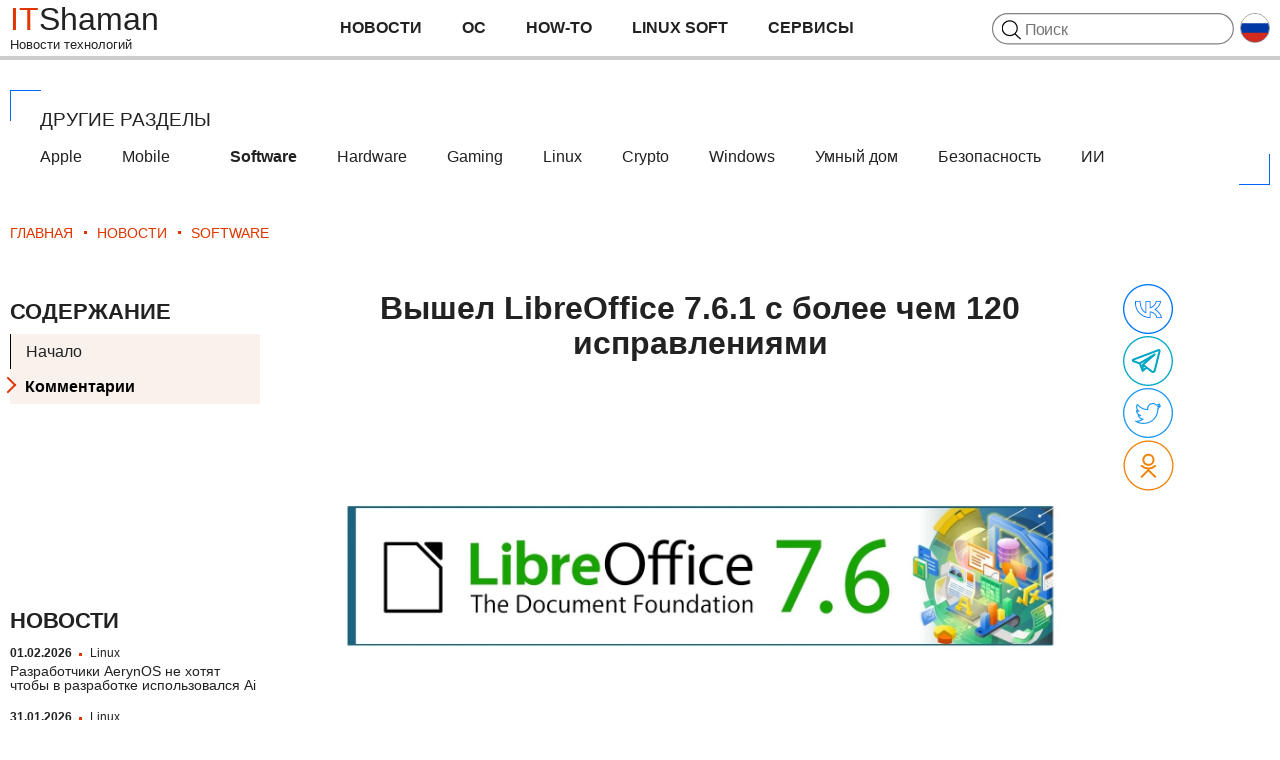

--- FILE ---
content_type: text/html; charset=utf-8
request_url: https://itshaman.ru/news/software/vyshel-libreoffice-761-s-bolee-chem-120-ispravleniyami
body_size: 13777
content:
<!DOCTYPE html>
<html lang="ru">
<head>
    <meta charset="utf-8">
    <meta name="viewport" content="width=device-width, initial-scale=1">
    <title>Вышел LibreOffice 7.6.1 с более чем 120 исправлениями</title>
    <meta name="description" content="Вышел LibreOffice 7.6.1 с более чем 120 исправлениями">
    <meta name="keywords" content="">
    <link rel="canonical" href="https://itshaman.ru/news/software/vyshel-libreoffice-761-s-bolee-chem-120-ispravleniyami">
        <link rel="stylesheet" href="https://itshaman.ru/css/reset.css">
    <link rel="stylesheet" href="https://itshaman.ru/css/main.css?v=12">
    <link rel="stylesheet" href="https://itshaman.ru/css/article.css?v=9">
    <link rel="stylesheet" href="https://itshaman.ru/css/category.css?v=15">
    <link rel="stylesheet" href="https://itshaman.ru/css/mobile.css?v=7">

    <link rel="icon" href="https://itshaman.ru/favicon.svg" type="image/svg+xml">
    <link rel="icon" href="https://itshaman.ru/favicon.ico" type="image/x-icon">
    <link rel="shortcut icon" href="https://itshaman.ru/favicon.ico">
    <link rel="apple-touch-icon" href="https://itshaman.ru/fav76.png" sizes="76x76">
    <link rel="apple-touch-icon" href="https://itshaman.ru/fav120.png" sizes="120x120">
    <link rel="apple-touch-icon" href="https://itshaman.ru/fav152.png" sizes="152x152">
    <link rel="apple-touch-icon" href="https://itshaman.ru/fav180.png" sizes="180x180">
    <link rel="alternate" type="application/rss+xml" title="Все новости" href="https://itshaman.ru/rss-news/">
    <link rel="alternate" type="application/rss+xml" title="    Linux" href="https://itshaman.ru/rss-linux/">
    <link rel="alternate" type="application/rss+xml" title="    Apple" href="https://itshaman.ru/rss-apple/">
    <link rel="alternate" type="application/rss+xml" title="    Mobile" href="https://itshaman.ru/rss-mobile/">
    <link rel="alternate" type="application/rss+xml" title="    Gaming" href="https://itshaman.ru/rss-gaming/">
    <link rel="alternate" type="application/rss+xml" title="    Windows" href="https://itshaman.ru/rss-windows/">
    <link rel="alternate" type="application/rss+xml" title="    Crypto" href="https://itshaman.ru/rss-crypto/">
    <link rel="alternate" type="application/rss+xml" title="    Security" href="https://itshaman.ru/rss-security/">
    <link rel="alternate" type="application/rss+xml" title="    Smart Home" href="https://itshaman.ru/rss-smarthome/">
    <link rel="alternate" type="application/rss+xml" title="    SkyNet" href="https://itshaman.ru/rss-skynet/">
    <link rel="alternate" type="application/rss+xml" title="    Software" href="https://itshaman.ru/rss-software/">
    <link rel="alternate" type="application/rss+xml" title="    Hardware" href="https://itshaman.ru/rss-hardware/">
    <link rel="alternate" type="application/rss+xml" title="HOW-TO" href="https://itshaman.ru/rss-howto/">
    
    <link rel="search" href="https://itshaman.ru/opensearch_news.xml" title="ITShaman" type="application/opensearchdescription+xml">


<!-- Google Tag Manager -->
<script>(function(w,d,s,l,i){w[l]=w[l]||[];w[l].push({'gtm.start':
new Date().getTime(),event:'gtm.js'});var f=d.getElementsByTagName(s)[0],
j=d.createElement(s),dl=l!='dataLayer'?'&l='+l:'';j.async=true;j.src=
'https://www.googletagmanager.com/gtm.js?id='+i+dl;f.parentNode.insertBefore(j,f);
})(window,document,'script','dataLayer','GTM-M7N99X32');</script>
<!-- End Google Tag Manager -->
    <meta property="og:url" content="https://itshaman.ru/news/software/vyshel-libreoffice-761-s-bolee-chem-120-ispravleniyami">
    <meta property="og:type" content="article">
    <meta property="og:title" content="Вышел LibreOffice 7.6.1 с более чем 120 исправлениями">


    
      <link rel="amphtml" href="https://itshaman.ru/news/software/vyshel-libreoffice-761-s-bolee-chem-120-ispravleniyami.amp">
    
    <meta property="og:image" content="https://itshaman.ru/images/9713_800.webp">
    <meta property="og:image:width" content="800">
    <link rel="image_src" href="https://itshaman.ru/images/9713_800.webp">


    <meta name="twitter:card" content="summary">
    <meta name="twitter:site" content="@itshaman">
    <meta name="twitter:title" content="Вышел LibreOffice 7.6.1 с более чем 120 исправлениями">

    <meta name="twitter:image" content="https://itshaman.ru/images/9713_800.webp">

</head>

<body>
    <header id="header">
	<div class="one width" data-v-bind_class="{active: visibleMenu}">
	  <div class="icon-menu-mobile" data-v-on_click="toggleMenu()">
		  <span></span>
	  </div>
	  <a href="https://itshaman.ru/" class="logo">
		<div class="name"><b>IT</b>Shaman</div>
		<p class="slogan">Новости технологий</p>
	  </a>
	  <nav class="main-nav" data-v-bind_class="{active: visibleMenu}">
		<ul>
			<li class="submenu">
                            
				<span>Новости</span>
				<ul class=''><li><a title="Перейти в раздел «Apple»" href="https://itshaman.ru/news/apple/">Apple</a></li><li><a title="Перейти в раздел «Mobile»" href="https://itshaman.ru/news/mobile/">Mobile</a></li><li><span><a title="Перейти в раздел «Software»" href="https://itshaman.ru/news/software/">Software</a></span></li><li><a title="Перейти в раздел «Hardware»" href="https://itshaman.ru/news/hardware/">Hardware</a></li><li><a title="Перейти в раздел «Gaming»" href="https://itshaman.ru/news/gaming/">Gaming</a></li><li><a title="Перейти в раздел «Linux»" href="https://itshaman.ru/news/linux/">Linux</a></li><li><a title="Перейти в раздел «Crypto»" href="https://itshaman.ru/news/crypto/">Crypto</a></li><li><a title="Перейти в раздел «Windows»" href="https://itshaman.ru/news/windows/">Windows</a></li><li><a title="Перейти в раздел «Умный дом»" href="https://itshaman.ru/news/smart-home/">Умный дом</a></li><li><a title="Перейти в раздел «Безопасность»" href="https://itshaman.ru/news/security/">Безопасность</a></li><li><a title="Перейти в раздел «ИИ»" href="https://itshaman.ru/news/skynet/">ИИ</a></li></ul>
                            
			</li>
			<li><a href="https://itshaman.ru/os/">ОС</a></li>
			<li><a href="https://itshaman.ru/articles/">How-to</a></li>
			<li><a href="https://itshaman.ru/it-programmy-dlya-linux/">Linux Soft</a></li>
			<li class="submenu">
				<span>Сервисы</span>
				<ul><li>
                                  <a title="Узнать чей mac-адрес" href="https://itshaman.ru/tools/mac-address">Узнать чей mac-адрес</a>
                                </li></ul>
			</li>
		</ul>
	  </nav>
<div class="flex">
	  <div class="search" itemscope itemtype="https://schema.org/WebSite">
	        <meta itemprop="url" content="https://itshaman.ru"/>
		<form action="https://itshaman.ru/" method="get" class="search" itemprop="potentialAction" itemscope itemtype="https://schema.org/SearchAction">
                        <meta itemprop="target" content="https://itshaman.ru/?q={q}"/>
			<input type="search" name="q" placeholder="Поиск" itemprop="query-input">
		</form>		  
	  </div>

          <div class="langs">
            <div class="active" @click="visibleLangMenu = !visibleLangMenu">
              <img :src="'/i/langs/' + langActive + '.svg'">
            </div>
            <ul class="lang-menu" v-show="visibleLangMenu">
              <li class="item" v-for="lang in langListOther" @click="langClick(lang)" :data-google-lang="lang">
                <div class="crop">
                  <img :src="'/i/langs/' + lang + '.svg'">
                </div>
                <span v-html="lang"></span>
              </li>
            </ul>
          </div>

</div>
	</div>

	<div class="blank" data-v-bind_class="{active: visibleMenu}" data-v-on_click="toggleMenu()"></div>
</header>
	<div class="bg-progress-bar">
	  <div class="progress-bar" id="progressBar"></div>
	</div>

    <main>
      <div class="width-2">
        
        

          <nav class="block-subsection">
            <div class="title">Другие разделы</div>
            <div class='sub-section-link'><a title="Перейти в раздел «Apple»" href="https://itshaman.ru/news/apple/">Apple</a><a title="Перейти в раздел «Mobile»" href="https://itshaman.ru/news/mobile/">Mobile</a><span><a title="Перейти в раздел «Software»" href="https://itshaman.ru/news/software/">Software</a></span><a title="Перейти в раздел «Hardware»" href="https://itshaman.ru/news/hardware/">Hardware</a><a title="Перейти в раздел «Gaming»" href="https://itshaman.ru/news/gaming/">Gaming</a><a title="Перейти в раздел «Linux»" href="https://itshaman.ru/news/linux/">Linux</a><a title="Перейти в раздел «Crypto»" href="https://itshaman.ru/news/crypto/">Crypto</a><a title="Перейти в раздел «Windows»" href="https://itshaman.ru/news/windows/">Windows</a><a title="Перейти в раздел «Умный дом»" href="https://itshaman.ru/news/smart-home/">Умный дом</a><a title="Перейти в раздел «Безопасность»" href="https://itshaman.ru/news/security/">Безопасность</a><a title="Перейти в раздел «ИИ»" href="https://itshaman.ru/news/skynet/">ИИ</a></div>
          </nav>

        <div class="first">
            <div class="article">
	
		<nav class="breadcrumbs" itemscope itemtype="https://schema.org/BreadcrumbList">
			<span itemprop="itemListElement" itemscope itemtype="https://schema.org/ListItem">
				<a itemprop="item" href="https://itshaman.ru/">
					<span itemprop="name">Главная</span>
					<meta itemprop="position" content="0">
				</a>
			</span>
			<span itemprop="itemListElement" itemscope itemtype="https://schema.org/ListItem">
				<a itemprop="item" href='https://itshaman.ru/news/'>
					<span itemprop="name">Новости</span>
					<meta itemprop="position" content="1">
				</a>
			</span>
			<span itemprop="itemListElement" itemscope itemtype="https://schema.org/ListItem">
				<a itemprop="item" href='https://itshaman.ru/news/software/'>
					<span itemprop="name">Software</span>
					<meta itemprop="position" content="2">
				</a>
			</span>
		</nav>
	
	<div>
		
		
		<div class="flex">
			<aside class="left">
				<div class="table-of-contents">
					<div class="title">Содержание</div>
					<div class="sub-section-link">
							<ol>
  <li><a href="#header-0">Начало</a></li><li><a href="#header-0" class="active">Комментарии</a></ol>
					</div>
				</div>
				
					<iframe src="https://itshaman.ru/banners/telegram.html" border="0" scrolling="no" allowtransparency="true" class="banner"></iframe>
				
				<meta content='Software' itemprop="articleSection">
				<div class="table-of-contents">
					<div class="title">Новости</div>
					<ul class="news-listing">
						<li>
							<div class="author">
								<span class="time">01.02.2026</span>
								<span>Linux</span>
							</div>
							<a href="https://itshaman.ru/news/linux/razrabotchiki-aerynos-ne-khotyat-chtoby-v-razrabotke-ispolzovalsya-ai">Разработчики AerynOS не хотят чтобы в разработке использовался Ai</a>
						</li>
<li>
							<div class="author">
								<span class="time">31.01.2026</span>
								<span>Linux</span>
							</div>
							<a href="https://itshaman.ru/news/linux/vypushchen-redaktor-izobrazhenii-gimp-308-s-uluchsheniyami-v-rabote-s-wayland-i-shriftami">Выпущен редактор изображений GIMP 3.0.8 с улучшениями в работе с Wayland и шрифтами</a>
						</li>
<li>
							<div class="author">
								<span class="time">31.01.2026</span>
								<span>Gaming</span>
							</div>
							<a href="https://itshaman.ru/news/gaming/vypushchena-versiya-proton-100-4-s-podderzhkoi-drop-dead-the-cabin-i-quantum-threshold">Выпущена версия Proton 10.0-4 с поддержкой Drop Dead The Cabin и Quantum Threshold</a>
						</li>
<li>
							<div class="author">
								<span class="time">31.01.2026</span>
								<span>Software</span>
							</div>
							<a href="https://itshaman.ru/news/software/transmission-410-dobavlyaet-posledovatelnuyu-zagruzku-i-podderzhku-ipv6">Transmission 4.1.0 добавляет последовательную загрузку и поддержку IPv6</a>
						</li>
<li>
							<div class="author">
								<span class="time">31.01.2026</span>
								<span>Безопасность</span>
							</div>
							<a href="https://itshaman.ru/news/security/raskryty-149-millionjd-parolei-icloud-i-drugikh-web-servisov">Раскрыты 149 миллионов паролей iCloud и других web-сервисов</a>
						</li>
<li>
							<div class="author">
								<span class="time">30.01.2026</span>
								<span>ИИ</span>
							</div>
							<a href="https://itshaman.ru/news/skynet/11-priznakov-chto-izobrazhenie-sgenerirovano-iskusstvennym-intellektom">11 признаков, что изображение сгенерировано искусственным интеллектом</a>
						</li>
					</ul>
				</div>
			</aside>
			<article itemscope itemtype="https://schema.org/NewsArticle" class="text">
				<link itemprop="mainEntityOfPage" href="https://itshaman.ru/news/software/vyshel-libreoffice-761-s-bolee-chem-120-ispravleniyami">
				<meta itemprop="about" content="Libreoffice">
				
				<meta itemprop="identifier" content="2733">
				<h1 class="title" itemprop="headline name">Вышел LibreOffice 7.6.1 с более чем 120 исправлениями</h1>
				<a href="https://itshaman.ru/images/9713_1600.webp" rel="gb_imageset[]" title="Увеличить изображение"><picture><source srcset="https://itshaman.ru/images/9713_800.webp 800w, https://itshaman.ru/images/9713_1600.webp 1600w"><img src="https://itshaman.ru/images/9713_800.webp" alt="" width="800" height="400" loading="lazy"></picture></a>
				<link itemprop="image" href="https://itshaman.ru/images/9713.webp">
				
					<aside class="addition flex">
						<div>
							<time itemprop="datePublished" content='2023-09-15T09:08:58+0000' datetime='2023-09-15T09:08:58+0000'>15.09.23</time>
							<span itemprop="author" itemscope itemtype="https://schema.org/Person">
								<i itemprop="name">Зарубин Иван</i>
								<link itemprop="url" href="https://itshaman.ru/author/">
							</span>
							
						</div>
					</aside>
				

				<div itemprop="articleBody">
					<p>Компания Document Foundation <a href="https://itshaman.ru/link.php?url=https%3A%2F%2Fblog.documentfoundation.org%2Fblog%2F2023%2F09%2F14%2Flibreoffice-7-6-1%2F" target="_blank" rel="nofollow noopener external">объявила</a> о выпуске <a href="https://itshaman.ru/category/libreoffice/">LibreOffice</a> 7.6.1 – первого релиза новейшей серии бесплатных офисных пакетов <a href="https://itshaman.ru/category/libreoffice/">LibreOffice</a> 7.6. </p>

					
					

<p><a href="https://itshaman.ru/category/libreoffice/">LibreOffice</a> 7.6.1 появился всего через три недели после выхода <strong>LibreOffice 7.6</strong>, но, судя по всему, это значительное обновление, которое принесло более 120 изменений. Согласно журналам изменений <a href="https://itshaman.ru/link.php?url=https%3A%2F%2Fwiki.documentfoundation.org%2FReleases%2F7.6.1%2FRC1" target="_blank" rel="nofollow noopener external">RC1</a> и <a href="https://itshaman.ru/link.php?url=https%3A%2F%2Fwiki.documentfoundation.org%2FReleases%2F7.6.1%2FRC2" target="_blank" rel="nofollow noopener external">RC2</a>, это обновление содержит в общей сложности 122 исправления и настоятельно рекомендуется всем пользователям <a href="https://itshaman.ru/category/libreoffice/">LibreOffice</a> 7.6. </p>

<p>Вы можете загрузить двоичные файлы <a href="https://itshaman.ru/category/libreoffice/">LibreOffice</a> 7.6.1 для дистрибутивов Linux на базе <span class="caps">DEB</span> или <span class="caps">RPM</span> прямо с сайта. Эти двоичные инсталляторы упакованы компанией The Document Foundation, а если вы являетесь системным интегратором, то сможете загрузить и tarball с исходным кодом.</p>


					<p class="related_articles">
						<b>Интересно: </b><a href="https://itshaman.ru/news/software/vypushchen-libreoffice-2583-s-70-ispravleniyami">Выпущен LibreOffice 25.8.3 с 70 исправлениями</a>
					</p>

					

<p>Если у вас установлен <a href="https://itshaman.ru/category/libreoffice/">LibreOffice</a> 7.6 из репозиториев программного обеспечения вашего дистрибутива Linux, следите за выходом версии <a href="https://itshaman.ru/category/libreoffice/">LibreOffice</a> 7.6.1 и обновите как можно скорее.</p>

<p>В <a href="https://itshaman.ru/category/libreoffice/">LibreOffice</a> 7.6 появились такие новые возможности, как поддержка жестов масштабирования на сенсорных планшетах, поддержка тем документов, возможность импорта и экспорта определений тем для документов <span class="caps">ODF</span> и <span class="caps">OOXML</span>, а также множество улучшений в работе со шрифтами, особенно для право-левых шрифтов, <span class="caps">CJK</span> и азиатских алфавитов.</p>


					

					

<p><a href="https://itshaman.ru/category/libreoffice/">LibreOffice</a> 7.6 будет поддерживаться семью обновлениями до 12 июня 2024 года. Следующее обновление, <a href="https://itshaman.ru/category/libreoffice/">LibreOffice</a> 7.6.2, запланировано на начало или середину октября 2023 г. В нем, скорее всего, будет исправлено еще больше досадных ошибок и неприятностей, и вы сможете наслаждаться еще более качественной работой офисного пакета LibreOffice.</p>

<p>Опять же, The Document Foundation напоминает нам, что это «Community» версия LibreOffice, поддерживаемая добровольцами. Для развертывания корпоративного уровня Фонд документации рекомендует использовать <a href="https://itshaman.ru/link.php?url=https%3A%2F%2Fwww.libreoffice.org%2Fdownload%2Flibreoffice-in-business%2F" target="_blank" rel="nofollow noopener external">Семейство приложений <em>LibreOffice Enterprise</em></a> от партнеров по экосистеме.</p>


					

					

					
					

				</div>

				
				
				<div class="personal flex" itemscope itemtype="https://schema.org/Person">
					
						<div class="img">
							
      <picture>
        <source srcset="https://itshaman.ru/images/472t.jpg 1x, https://itshaman.ru/images/472.jpg 2x">
        <img src="https://itshaman.ru/images/472t.jpg" alt="" width="100" height="100" loading="lazy">
      </picture>
      
						</div>
						<div class="txt">
							<div class="personal-title">
								<span itemprop="name">
									Зарубин Иван
								</span>
								<span class="position">
									Эксперт по Linux и Windows
								</span>
							</div>
							<div itemprop="description">
								<p>Парашютист со стажем. Много читаю и слушаю подкасты. Люблю посиделки у костра, песни под гитару и приближающиеся дедлайны. Люблю путешествовать.</p>
							</div>
						</div>
					
				</div>
				
				
					<div class="title">Похожие статьи</div>
					<div class="ralated-articles">
						
							
							<a href="https://itshaman.ru/news/software/vypushchen-libreoffice-2583-s-70-ispravleniyami">
								<article class="item">
									<div class="crop">
										<picture><source srcset="https://itshaman.ru/images/30010_250.webp 250w, https://itshaman.ru/images/30010_500.webp 500w, https://itshaman.ru/images/30010_1000.webp 1000w"><img src="https://itshaman.ru/images/30010_250.webp" alt="" width="250" height="141" loading="lazy"></picture>
									</div>
									<div class="title">Выпущен LibreOffice 25.8.3 с 70 исправлениями</div>
								</article>
							</a>
					  
							<a href="https://itshaman.ru/news/software/vypushchen-libreoffice-2527-s-43-ispravleniyami-oshibok">
								<article class="item">
									<div class="crop">
										<picture><source srcset="https://itshaman.ru/images/29804_250.webp 250w, https://itshaman.ru/images/29804_500.webp 500w, https://itshaman.ru/images/29804_1000.webp 1000w"><img src="https://itshaman.ru/images/29804_250.webp" alt="" width="250" height="141" loading="lazy"></picture>
									</div>
									<div class="title">Выпущен LibreOffice 25.2.7 с 43 исправлениями ошибок</div>
								</article>
							</a>
					  
							<a href="https://itshaman.ru/news/software/reliz-libreoffice-2582-ispravlyaet-mnozhestvo-oshibok-v-writer-calc-i-draw">
								<article class="item">
									<div class="crop">
										<picture><source srcset="https://itshaman.ru/images/29578_250.webp 250w, https://itshaman.ru/images/29578_500.webp 500w, https://itshaman.ru/images/29578_1000.webp 1000w"><img src="https://itshaman.ru/images/29578_250.webp" alt="" width="250" height="157" loading="lazy"></picture>
									</div>
									<div class="title">Релиз LibreOffice 25.8.2 исправляет множество ошибок в Writer, Calc и Draw</div>
								</article>
							</a>
					  
					</div>
				
			</article>
						<aside class="share-social">
				<div class="title is-mobile">Поделиться</div>
				<div class="flex">
					<div title="Поделиться в VK" onClick='ym(90543125,"reachGoal","social");window.open("https://itshaman.ru/link.php?url=https://vk.com/share.php?url=https://itshaman.ru/news/software/vyshel-libreoffice-761-s-bolee-chem-120-ispravleniyami","sharer","status=0,toolbar=0,width=650,height=500");'><svg xmlns="https://www.w3.org/2000/svg" width="50" height="50"><g fill="#07F" fill-rule="evenodd"><path d="M25.0003 0C11.1928 0 0 11.1928 0 25s11.1928 25 25.0003 25C38.8072 50 50 38.8072 50 25S38.8072 0 25.0003 0Zm0 1.32C38.0573 1.32 48.68 11.943 48.68 25c0 13.0574-10.6226 23.68-23.6797 23.68C11.943 48.68 1.32 38.0574 1.32 25c0-13.057 10.623-23.68 23.6803-23.68Z"/><path d="M38.9819 33.4475c-1.272-4.5762-4.7668-7.1078-6.2107-7.9866 5.0665-3.645 5.163-7.8385 5.163-8.0212a.4276.4276 0 0 0-.1275-.309.4425.4425 0 0 0-.3124-.1304H33.251c-.1936 0-.3655.1262-.4225.309-1.382 4.4196-4.186 5.6461-5.3259 5.9678v-5.842c0-.2393-.1982-.4351-.4402-.4351h-4.133c-.2423 0-.4402.1958-.4402.4348v10.5444c-1.3204-.6395-4.622-2.988-4.996-10.5617-.0138-.2316-.2066-.4126-.4402-.4133h-4.6131c-.2417 0-.4399.1962-.4399.4348v1.6663C12 27.3185 18.7609 34 27.0667 34c.2423 0 .4402-.1958.4402-.4348v-5.251c4.6305.8353 5.9202 5.1765 5.9775 5.3635.0527.1873.2289.3177.4225.3177h4.6525c.1367 0 .2687-.0654.3477-.17a.4058.4058 0 0 0 .0748-.3782v.0003Zm-4.7625-.3174c-.4357-1.1658-2.2799-5.1764-7.0997-5.7505a.4178.4178 0 0 0-.3435.1085c-.0921.0828-.1494.2001-.1494.3263v5.3111c-7.6193-.2347-13.7463-6.4337-13.7463-14.024v-1.2316h3.7635c.6243 9.7229 5.9551 11.1103 6.1883 11.1668a.443.443 0 0 0 .3745-.083.4363.4363 0 0 0 .1668-.3433V17.866h3.2528v5.9466c0 .1259.0527.2432.1495.326.0922.0827.2203.1219.3434.1088.1848-.0219 4.5074-.5917 6.457-6.3771h3.4336c-.185 1.1703-1.0698 4.463-5.3042 7.2644a.434.434 0 0 0-.1936.3916c.0089.1566.1014.2913.242.361.0484.0218 4.5647 2.2926 6.2153 7.2382H34.219v.0046h.0004Z"/></g></svg></div>
					<div title="Поделиться в Telegram" onClick='ym(90543125,"reachGoal","social");window.open("https://telegram.me/share/url?url=https://itshaman.ru/news/software/vyshel-libreoffice-761-s-bolee-chem-120-ispravleniyami","sharer","status=0,toolbar=0,width=650,height=500");'><svg xmlns="https://www.w3.org/2000/svg" width="50" height="50"><g fill="none" fill-rule="evenodd"><path fill="#00A6C4" fill-rule="nonzero" d="M25 0a25 25 0 1 0 0 50 25 25 0 0 0 0-50Zm0 1.32A23.7 23.7 0 0 1 48.68 25 23.7 23.7 0 0 1 25 48.68 23.7 23.7 0 0 1 1.32 25 23.7 23.7 0 0 1 25 1.32Z"/><path stroke="#00A6C4" stroke-linecap="round" stroke-linejoin="round" stroke-width="2" d="m16.84 27.36 2.76 7.44-2.76-7.44Zm3.08 1.38-.28 6.14 3.96-3.35-3.68-2.8Zm15.57-14.66-25.16 9.56a.81.81 0 0 0 .02 1.52l6.5 2.2 14.77-8.88-11.7 10.26 9.1 6.9c.95.73 2.33.24 2.62-.91l4.92-19.7a.81.81 0 0 0-1.07-.95Z"/></g></svg></div>
					<div title="Поделиться в Twitter" onClick='ym(90543125,"reachGoal","social");window.open("https://twitter.com/intent/tweet?text=https://itshaman.ru/news/software/vyshel-libreoffice-761-s-bolee-chem-120-ispravleniyami","sharer","status=0,toolbar=0,width=650,height=500");'><svg xmlns="https://www.w3.org/2000/svg" width="50" height="50"><g fill="#1E9BF0" fill-rule="nonzero"><path d="M25.0003 0C11.1928 0 0 11.1928 0 25s11.1928 25 25.0003 25C38.8072 50 50 38.8072 50 25S38.8072 0 25.0003 0Zm0 1.32C38.0573 1.32 48.68 11.943 48.68 25c0 13.0574-10.6226 23.68-23.6797 23.68C11.943 48.68 1.32 38.0574 1.32 25c0-13.057 10.623-23.68 23.6803-23.68Z"/><path d="M20.3928 36c-2.8897 0-5.6996-.8096-8.1269-2.3426-.2265-.1432-.3225-.4207-.2323-.6708.0901-.2502.3479-.4094.6126-.3719 2.0355.2331 4.16-.174 5.9423-1.177-1.7627-.5208-3.196-1.8638-3.775-3.6446a.5603.5603 0 0 1 .119-.5515.5858.5858 0 0 1 .312-.1773c-1.3766-1.0315-2.2458-2.66-2.2458-4.4487 0-.2013.1087-.4185.2855-.5208.1769-.1024.3953-.1342.5733-.0387.0509.0284.1029.0557.155.0808a5.5164 5.5164 0 0 1-.9721-3.1307c0-.9848.2646-1.9559.7686-2.8065.0948-.1614.2647-.266.4543-.2808a.588.588 0 0 1 .4923.207c2.3383 2.8212 5.7227 4.61 9.373 4.9773a5.5645 5.5645 0 0 1-.0243-.5197c0-3.0783 2.5463-5.5835 5.6752-5.5835 1.4529 0 2.8596.5538 3.9091 1.5318.9652-.2173 1.8899-.5823 2.7533-1.086a.5914.5914 0 0 1 .6542.0443c.1873.1478.2636.3935.1907.6186a5.5026 5.5026 0 0 1-.8068 1.5682 9.2087 9.2087 0 0 0 .7086-.2752c.2323-.1046.5108-.041.6762.1547a.5632.5632 0 0 1 .0381.6822 10.861 10.861 0 0 1-2.4343 2.5564c.0035.1228.0047.2468.0047.3696C35.4733 28.456 29.8315 36 20.3928 36Zm-5.4672-2.238c1.7188.7244 3.5739 1.1008 5.4672 1.1008 8.7163 0 13.9246-6.9651 13.9246-13.6994 0-.208-.0058-.4173-.0138-.6254a.5649.5649 0 0 1 .2392-.4844 9.657 9.657 0 0 0 1.1686-.9769 11.0064 11.0064 0 0 1-1.1466.1968c-.2682.0375-.527-.1251-.616-.3798-.088-.2536.0161-.5333.2496-.6721a4.5473 4.5473 0 0 0 1.1917-1.0155 10.7957 10.7957 0 0 1-1.7777.5026.5753.5753 0 0 1-.5329-.1683c-.8507-.8915-2.054-1.4032-3.3-1.4032-2.492 0-4.5193 1.9945-4.5193 4.4463 0 .34.0392.6822.1178 1.0143a.5642.5642 0 0 1-.1202.4936c-.1156.1364-.2901.2308-.4716.2024-3.945-.1956-7.661-1.9207-10.331-4.7727a4.3873 4.3873 0 0 0-.259 1.4851c0 1.492.7513 2.8737 2.0089 3.7004.215.141.3086.4037.23.646-.0786.241-.3225.3865-.5675.3956a5.7355 5.7355 0 0 1-1.6217-.2865 4.488 4.488 0 0 0 3.5324 3.5138c.2635.0523.4553.274.4634.5379.0093.2627-.1664.498-.4241.5686-.4982.133-1.0218.2081-1.5339.1979.7745 1.3475 2.2285 2.2242 3.8514 2.256.2439.0046.4588.1616.5363.389.0774.2275 0 .48-.192.6278-1.6239 1.252-3.5265 2.0047-5.5538 2.2094Z"/></g></svg></div>
					<div title="Поделиться в Одноклассники" onClick='ym(90543125,"reachGoal","social");window.open("https://connect.ok.ru/offer?url=https://itshaman.ru/news/software/vyshel-libreoffice-761-s-bolee-chem-120-ispravleniyami","sharer","status=0,toolbar=0,width=650,height=500");'><svg xmlns="https://www.w3.org/2000/svg" width="51" height="51"><g fill="none" fill-rule="evenodd"><path fill="#EE8307" fill-rule="nonzero" d="M25.5003.5C11.6928.5.5 11.6928.5 25.5s11.1928 25 25.0003 25C39.3072 50.5 50.5 39.3072 50.5 25.5S39.3072.5 25.5003.5Zm0 1.32C38.5573 1.82 49.18 12.443 49.18 25.5c0 13.0574-10.6226 23.68-23.6797 23.68C12.443 49.18 1.82 38.5574 1.82 25.5c0-13.057 10.623-23.68 23.6803-23.68Z"/><g stroke="#EE8307" stroke-width="2" transform="translate(18.6504 14.6903)"><path stroke-linecap="round" d="M0 11.2202c3.8407 3.2838 9.4036 3.7487 13.5303 0M0 22.1105l6.7576-6.6002 6.7727 6.6002"/><circle cx="6.7651" cy="5.1151" r="5.1151"/></g></g></svg></div>
				</div>
			</aside>
		</div>
	
		<div class="flex">
			<aside class="left"></aside>
			<div class="comment" id="comment">
				<h2 class="title">Комментарии (0)</h2>
<form @submit.prevent="addComment">
                                <div class="comment-form" id="comment-form-answer-000000">
  <div class="flex">
    <div class="avatar">
	  <img src="/i/avatar92.jpg">
    </div>
    <div class="form">
      <textarea class="txpCommentInputMessage" cols="25" rows="5" required placeholder="Поделиться своим мнением" id="form-text"></textarea>
      <div class="flex aside-block">
        <div class="input-block">
          <input autocomplete="name" placeholder="Имя*" required class="comment_name_input" type="text" id="form-name">
        </div>
        <div class="input-block">
          <input autocomplete="url" placeholder="web-ссылка" class="comment_web_input" type="text" id="form-url" />
        </div>
      </div>
      <div class="flex aside-block">
        <div class="input-block">
          <input autocomplete="email" placeholder="Email*" required class="comment_email_input" type="text" id="form-email">
        </div>
        <div class="input-block">
          <input class="checkbox" id="form-subscribe" name="subscribe" type="checkbox" checked />
          <label for="form-subscribe">Подписаться на комментарии</label>
        </div>
      </div>
      <div class="flex btn-block">
        <div>
          <input id="parentid" name="parentid" type="hidden" value="2733" />
          <input id="form-session" name="session" type="hidden" value="sjvhaq01qfsundm2bllq5ekvd9" />
          <input type="submit" class="btn" value="Отправить"/>
        </div>
      </div>
    </div>
  </div>
</div>
				

</form>			</div>
		</div>
	</div>
</div>
            
            
        </div>


        <div id="listing-posts">
          <div class="last">
            
            
          </div>
          
          
        </div>

        
      </div>
    </main>

      <footer>
    <div class="width-2">
      <div class="flex">
        <div class="one">
          <a href="https://itshaman.ru/" class="logo">
            <div class="name"><b>IT</b>Shaman</div>
            <p class="slogan">Новости технологий</p>
          </a>
          <div class="follow">
			  <span>Следить в</span> 
              <a href="https://itshaman.ru/rss-news/" rel="nofollow" target="_blank" title="Следить в RSS" onclick="ym(90543125,'reachGoal','rss'); return true;">
				<svg xmlns="https://www.w3.org/2000/svg" width="14" height="14"><g fill="#FFF" fill-rule="nonzero"><circle cx="2" cy="12" r="2"/><path d="M0 5v2.572A6.436 6.436 0 0 1 6.429 14H9c0-4.963-4.037-9-9-9Z"/><path d="M0 0v2.667C6.25 2.667 11.334 7.75 11.334 14H14C14 6.28 7.72 0 0 0Z"/></g></svg>
			  </a>
              <a href="https://itshaman.ru/link.php?url=https://vk.com/itshaman_ru" rel="nofollow" target="_blank" title="Следить в VK">
				  <svg xmlns="https://www.w3.org/2000/svg" width="18" height="18"><path fill="#FFF" fill-rule="nonzero" d="M17.593 4.756a6.703 6.703 0 0 1-.818 1.74l.014-.023c-.336.575-.737 1.24-1.204 1.993-.4.595-.612.903-.635.924a.998.998 0 0 0-.2.476l-.001.005c.02.163.094.306.201.412l.3.344c1.605 1.693 2.508 2.86 2.709 3.502a.698.698 0 0 1-.084.638l.001-.002a.715.715 0 0 1-.588.223h.003-1.977c-.253 0-.486-.091-.668-.242l.002.001a5.268 5.268 0 0 1-.713-.73l-.007-.009a22.541 22.541 0 0 0-.92-1.013c-.89-.87-1.548-1.304-1.972-1.304a.58.58 0 0 0-.387.104l.002-.002a.6.6 0 0 0-.12.45v-.003a9.906 9.906 0 0 0-.028 1.08v-.013.893a.607.607 0 0 1-.2.583 2.332 2.332 0 0 1-1.214.206l.01.001a6.127 6.127 0 0 1-3.207-.976l.026.015a9.055 9.055 0 0 1-2.788-2.715l-.02-.032a20.397 20.397 0 0 1-1.854-3.074l-.052-.119a19.25 19.25 0 0 1-.925-2.158L.234 5.79a5.237 5.237 0 0 1-.232-1.182L0 4.587c0-.389.223-.583.67-.583h1.972a.781.781 0 0 1 .554.173l-.001-.001c.15.168.26.375.316.606l.002.01a19.847 19.847 0 0 0 1.19 2.784l-.05-.106c.362.747.761 1.39 1.217 1.984l-.017-.024c.4.504.712.756.936.756h.024a.3.3 0 0 0 .26-.153l.001-.002a1.405 1.405 0 0 0 .084-.606v.005-2.987c-.016-.352-.1-.681-.24-.976l.006.015a2.284 2.284 0 0 0-.338-.536l.002.004a.854.854 0 0 1-.233-.477v-.005c0-.13.058-.249.15-.326a.502.502 0 0 1 .345-.137H9.966a.47.47 0 0 1 .42.171 1.07 1.07 0 0 1 .12.588V4.76v3.984a.785.785 0 0 0 .102.45l-.002-.004a.299.299 0 0 0 .25.137.697.697 0 0 0 .354-.124l-.002.001c.204-.144.38-.308.531-.493l.003-.004c.456-.528.876-1.112 1.242-1.733l.03-.054c.257-.439.536-.98.79-1.535l.046-.113.334-.687a.844.844 0 0 1 .838-.584h-.002 1.973c.533 0 .733.252.6.755Z"/></svg>
			  </a>
			  <a href="https://itshaman.ru/link.php?url=https://t.me/itshaman_ru" rel="nofollow" target="_blank" title="Следить в Telegram" onclick="ym(90543125,'reachGoal','tg'); return true;"><svg xmlns="https://www.w3.org/2000/svg" width="16" height="14"><path fill="#FFF" fill-rule="nonzero" d="M13.114 5.291c.552-.552 1.1-1.84-1.2-.276a395.806 395.806 0 0 1-6.489 4.372 2.7 2.7 0 0 1-2.117.046C1.928 9.019.317 8.467.317 8.467s-1.1-.691.783-1.427c0 0 7.961-3.267 10.722-4.418C12.88 2.162 16.469.69 16.469.69s1.657-.645 1.519.92c-.046.644-.414 2.9-.782 5.338-.553 3.451-1.151 7.225-1.151 7.225s-.092 1.058-.874 1.242a3.787 3.787 0 0 1-2.3-.828c-.184-.138-3.451-2.209-4.648-3.221a.872.872 0 0 1 .046-1.473 169.31 169.31 0 0 0 4.835-4.602Z"/></svg></a>

              <a href="https://itshaman.ru/link.php?url=https://ok.ru/group/70000001982221" class="ok" title="Следить в Одноклассниках" target="_blank"><svg xmlns="https://www.w3.org/2000/svg" width="11" height="18"><g fill="#FFF" fill-rule="nonzero"><path d="M4.6 12.68a7 7 0 0 1-3.74-1.33c-.13-.1-.27-.2-.4-.33-.46-.45-.51-.97-.14-1.5.32-.46.86-.58 1.41-.32.11.05.21.12.31.18a6.12 6.12 0 0 0 6.78.07c.2-.16.42-.28.66-.35.48-.12.93.06 1.2.48.29.48.28.95-.08 1.32-.56.57-1.23.99-1.97 1.27-.7.28-1.48.42-2.24.5l.24.27C7.67 13.98 8.7 15 9.74 16.06c.35.35.43.8.23 1.21-.21.45-.68.75-1.15.72-.3-.02-.52-.17-.73-.37-.78-.8-1.58-1.56-2.34-2.37-.23-.23-.33-.18-.53.02l-2.4 2.4c-.35.35-.78.42-1.2.22a1.22 1.22 0 0 1-.7-1.13c0-.31.16-.55.37-.76l3.07-3.08.23-.24Z"/><path d="M5.44 9.11A4.56 4.56 0 1 1 5.53 0a4.56 4.56 0 0 1-.09 9.12ZM7.7 4.55a2.22 2.22 0 1 0-4.46.03c.02 1.23 1.01 2.21 2.25 2.2 1.24 0 2.22-1 2.21-2.23Z"/></g></svg></a>
			  
              <a href="https://itshaman.ru/link.php?url=https://dzen.ru/itshaman.ru" class="dzen" title="Следить в Дзен" target="_blank"><svg xmlns="https://www.w3.org/2000/svg" width="18" height="17"><g fill="none" fill-rule="evenodd"><path fill="#FFF" fill-rule="nonzero" d="M0 8.28c0-4.42 3.82-8 8.54-8 4.7 0 8.53 3.58 8.53 8s-3.82 8-8.53 8c-4.72 0-8.54-3.58-8.54-8Z"/><path fill="#000" d="M8.28.28C8.24 3.52 8 5.35 6.7 6.56 5.4 7.78 3.46 8 0 8.04v.48c3.46.04 5.4.26 6.7 1.48 1.3 1.22 1.54 3.04 1.58 6.28h.51c.04-3.24.28-5.06 1.58-6.28 1.3-1.22 3.24-1.44 6.7-1.48v-.48c-3.46-.04-5.4-.26-6.7-1.48C9.07 5.35 8.83 3.52 8.79.28h-.51Z"/></g></svg></a>

              <a href="https://itshaman.ru/link.php?url=https://www.youtube.com/channel/UCBU0PCg9ExzW94kUHxx6RGg" class="youtube" title="Следить на YouTube" target="_blank"><svg xmlns="https://www.w3.org/2000/svg" width="18" height="13"><path fill="#FFF" fill-rule="nonzero" d="M9.06 0h.1c.92 0 5.6.04 6.87.38.78.2 1.39.82 1.6 1.6.1.42.19.99.24 1.57l.01.12.03.29v.12C18 5.1 18 6.07 18 6.28v.08c0 .22-.01 1.25-.1 2.32v.12l-.01.12c-.06.64-.14 1.28-.27 1.75-.2.78-.81 1.39-1.59 1.6-1.3.35-6.26.37-6.95.37h-.16c-.35 0-1.79 0-3.3-.05l-.18-.01h-.1l-.2-.01-.19-.01a18.09 18.09 0 0 1-2.98-.3 2.26 2.26 0 0 1-1.6-1.6c-.12-.46-.2-1.1-.26-1.74V8.8l-.02-.12C.04 7.92.01 7.15 0 6.4v-.14c0-.24.01-1.08.07-2l.01-.11v-.06l.01-.12.03-.3v-.1c.06-.6.14-1.16.26-1.59.2-.77.81-1.38 1.59-1.6C2.52.24 3.7.15 4.95.09h.2l.19-.01h.1l.19-.01C6.7.02 7.77 0 8.84 0h.22ZM7.2 3.6v5.42l4.68-2.7L7.2 3.6Z"/></svg></a>

          </div>
          <div class="subscribe">
<!--
            <p>Самые важные IT-новости в России и мире</p>
            <form action="">
              <input type="text" placeholder="e-mail" required>
              <div class="bg-submit">
                <input type="submit" value="Подписаться">
              </div>
            </form>
-->
          </div>
        </div>

        <div class="two">
          <nav class="footer-nav">
            <a href="https://itshaman.ru/news/">Новости</a><a href="https://itshaman.ru/articles/">How-to</a><a href="https://itshaman.ru/it-programmy-dlya-linux/">Linux Soft</a>
	    <a href="https://itshaman.ru/tools/mac-address">Проверить mac-адрес</a>
	    <a href="https://itshaman.ru/zachem-etot-sait">Зачем этот сайт?</a>
          </nav>
        </div>

        <div class="three">
        </div>

        <div class="four">
          <a href="https://itshaman.ru/politika-konfidentsialnosti">Политика</a>
          <a href="https://itshaman.ru/author/">Наша команда</a>
          <a href="https://itshaman.ru/news/security/cve-list">Список всех уязвимостей</a>
          <a href="https://itshaman.ru/os/">Операционные системы</a>
        </div>
      </div>
    </div>
    <div class="site-info">2009 - 2026</div>
  </footer>
    <div id="arrow" hidden>
      <span>Наверх</span>
    </div>
        <link rel="stylesheet" href="https://itshaman.ru/css/flickity.min.css?v=6">
    <link rel="stylesheet" href="https://itshaman.ru/css/baguetteBox.min.css?v=6">
    


<script src="https://itshaman.ru/js/vue.min.js?v=2"></script>
<script src="https://itshaman.ru/js/axios.min.js"></script>
<script src="https://itshaman.ru/js/vue-w3c-valid-simple.js"></script>

<script src="https://itshaman.ru/js/flickity.pkgd.min.js?v=2"></script>
<script src="https://itshaman.ru/js/baguetteBox.min.js?v=2"></script>
<script src="https://itshaman.ru/js/arrow-up.js?v=2"></script>
<script src="https://itshaman.ru/js/user.js?v=3"></script>
<script src="https://itshaman.ru/js/kbd_symbols.js?v=2"></script>
<script src="https://itshaman.ru/js/comment.js?v=2"></script>

<script src="https://itshaman.ru/js/js.cookie.js"></script>
<script src="https://itshaman.ru/js/translate.js"></script>
<script src="https://itshaman.ru/js/header.js"></script>

<script type="text/javascript">     (function(m,e,t,r,i,k,a){         m[i]=m[i]||function(){(m[i].a=m[i].a||[]).push(arguments)};         m[i].l=1*new Date();         for (var j = 0; j < document.scripts.length; j++) {if (document.scripts[j].src === r) { return; }}         k=e.createElement(t),a=e.getElementsByTagName(t)[0],k.async=1,k.src=r,a.parentNode.insertBefore(k,a)     })(window, document,"script","https://mc.yandex.ru/metrika/tag.js?id=90543125", "ym");      ym(90543125, "init", {ssr:true, webvisor:true, clickmap:true, accurateTrackBounce:true, trackLinks:true}); </script> <noscript><div><img src="https://mc.yandex.ru/watch/90543125" style="position:absolute; left:-9999px;" alt="" /></div></noscript>

</body>
</html>

--- FILE ---
content_type: text/css
request_url: https://itshaman.ru/css/main.css?v=12
body_size: 19084
content:
html {
  height: 100%;
  scroll-behavior: smooth;
}

body {
  color: #222;
  font-family: Helvetica, Arial, Roboto, sans-serif;
  font-weight: 300;
}

body {
  top: 0 !important;
}

.skiptranslate {
  display: none;
  height: 0;
}

.language__img {
  cursor: pointer;
}

br {
  display: none;
}

a {
  text-decoration: none;
  color:  #222;
}

p {
  line-height: 1.5;
  font-size: 1.1em;
}


.btn {
  display: inline-block;
  padding: 11px 20px 8px 20px;
  border: 1px solid #DF3600;
  font-size: .9em;
  font-weight: 300;
  background: #DF3600;
  color: white;
  text-transform: uppercase;
  position: relative;
  top: -4px;
  right: 6px;
  cursor: pointer;
  user-select: none;
  position: relative;
}

.btn:after {
  content: "";
  width: 100%;
  height: 100%;
  display: inline-block;
  border: 1px solid #DF3600;
  position: absolute;
  top: 4px;
  right: -6px;
}

.btn:hover {
  background: #ff5000;
}
.btn:hover:after {
  border: 1px solid #ff5000;
}

.btn:active {
  top: 0;
  right: 0;
  background: #ff5000;
}
.btn:active:after {
  display: none;
}



.is-mobile {
  display: none;
}

.width {
  max-width: 1280px;
  width: 100%;
  margin: 0 auto;
  padding: 0 10px;
}

.width-2 {
  max-width: 1300px;
  width: 100%;
  margin: 0 auto;
  padding: 0 10px;
}

.flex {
  display: flex;
  align-items: flex-start;
}

#arrow.active {
  position: fixed;
  right: 0;
  top: 0px;
  width: 55px;
  height: 100%;
  cursor: pointer;
  user-select: none;
  background: rgba(0, 0, 0, .1);
  display: flex;
  align-items: flex-end;
  justify-content: center;
  transition: .5s ease;
  z-index: 10;
}

#arrow.active span {
  padding-bottom: 10px;
  color: black;
  text-shadow: 1px 1px white;
  font-size: .8em;
}

#arrow.active:hover {
  background: rgba(0, 0, 0, .2);
}



.form {
  display: block;
  /*margin: 10px 0 15px 0;*/
  width: 100%;
}

.form input[type="text"] {
  width: 250px;
  padding: 10px 10px 7.5px 10px;
  border: 1px solid #DF3600;
  font-size: 1em;
  font-weight: 300;
}

.form input[type="submit"],
.form button {
  padding: 11px 20px 8px 20px;
  border: 1px solid #DF3600;
  font-size: .9em;
  font-weight: 300;
  background: #DF3600;
  color: white;
  text-transform: uppercase;
  position: relative;
  top: -4px;
  right: 6px;
  cursor: pointer;
}
.form .bg-submit {
  display: inline-block;
  border: 1px solid #DF3600;
  position: relative;
  top: 4px;
  right: -6px;
}

.form input[type="submit"]:hover {
  background: #ff5000;
}

.form input[type="submit"]:active,
.form button:active {
  top: 0;
  right: 0;
  background: #ff5000;
}



main {
  min-height: calc(100vh - 404.36px);
}

header {
  background: white;
}

header .one,
header .two {
  width: 100%;
  display: flex;
  align-items: center;
  justify-content: space-between;
  background: white;
}

header .one {
  margin-bottom: 0px;
}

.icon-menu-mobile {
  display: none;
}

.logo {
  text-decoration: none;
  color: #222;
  font-size: 2em;
  font-family: 'Roboto', sans-serif;
  font-weight: 300;
  transition: .4s ease;
  max-width: 215px;
}

.slogan {
  font-size: .4em;
}

.logo b {
  transition: .4s ease;
  color: #DF3600;
}

.logo:hover b {
  color: black;
}

header .one nav {
  font-weight: 700;
}

header .one nav ul {
  display: flex;
  position: relative;
  max-width: 700px;
}


header .one nav ul li {
  margin-bottom: 0;
}

header .one nav ul li ul {
  display: none;
  position: absolute;
  top: 56px;
  background: white;
  box-shadow: 0 0 5px rgba(0,0,0, .2);
  /*border-top: 4px solid #ccc;*/
  z-index: 1002;
}

header .one nav ul li ul li {
  border-bottom: 1px solid rgba(0,0,0, .2);
  text-decoration: underline;
}

header .one nav ul li ul li:hover a {
  text-decoration: underline;
}

header .one nav ul li:hover ul {
  display: block;
}

header .one nav a,
header .one nav span {
  position: relative;
  display: inline-block;
  padding: 20px;
  text-transform: uppercase;
  text-decoration: none;
  color: #222;
  cursor: pointer;
}

header .one nav ul li:not(.submenu) > span {
  padding: 0;
}

header .one nav ul li.submenu > a:before,
header .one nav ul li.submenu > a:after {
  content: '';
  position: absolute;
  width: 5px;
  height: 1px;
  background: black;
  right: 5px;
}

header .one nav ul li.submenu > a:before {
  transform: rotate(45deg);
  top: calc(50% - 2px);
}

header .one nav ul li.submenu > a:after {
  transform: rotate(-45deg);
  top: calc(50% + 0px);
}

header .one nav ul li.submenu:hover > a:before {
  top: 50%;
  right: 7px;
}

header .one nav ul li.submenu:hover > a:after {
  top: 50%;
  right: 4px;
}

header .one nav a:hover  {
  text-decoration: underline;
}





header .search {
  margin: 4px 0 0 -10px;
  transform: scale(1.1);
  height: 9px;
  position: relative;
  z-index: 20;
}

header .search input[type="search"] {
  background: rgba(255, 255, 255, 1) url(/i/social-search.svg) 7px 4px no-repeat;
  text-indent: 1em;
  display: block;
  width: 200px;
  height: 26px;
  border-radius: 15px;
  outline: none;
  padding: 0 13px;
  cursor: pointer;
  color: black;
  vertical-align: baseline;
  border: 1px solid gray;
  margin: -15px 15px 0 0;
}

header .search input[type="search"]::-webkit-search-cancel-button {
  -webkit-appearance: none;
}



header .flex {
  align-items: center;
}

header .langs {
  margin-left: 10px;
}

header .langs .active {
  width: 30px;
  height: 30px;
  border: 1px solid rgba(0,0,0, .4);
  border-radius: 30px;
  overflow: hidden;
  cursor: pointer;
}

header .langs .active img {
  width: 100%;
  height: auto;
}

header .langs .active:active {
  transform: scale(0.9);
}

header .langs .lang-menu {
  position: absolute;
  z-index: 10000;
  border: 1px solid rgba(0,0,0, .4);
  padding: 0 10px 5px 0;
  background: white;
  border-radius: 20px;
  margin: 5px 0 0 -5px;
}


header .langs .lang-menu .item {
  display: flex;
  align-items: center;
}

header .langs .lang-menu .item:hover {
  cursor: pointer;
}

header .langs .lang-menu .item .crop {
  width: 30px;
  height: 30px;
  border: 1px solid rgba(0,0,0, .4);
  border-radius: 30px;
  overflow: hidden;
  margin: 5px 5px 0px 5px;
}

header .lang-menu .item:active .crop {
  transform: scale(0.9);
}

header .langs .lang-menu .item .crop img {
  width: 100%;
  height: auto;
}

header .langs .lang-menu .item:hover span {
  text-decoration: underline;
}

#goog-gt-tt {
  display: none !important;
}


.progress-bar {
  left: 0;
  top: 0;
  height: 4px;
  width: 0%;
  background: #DF3600;
  position: relative;
}

.bg-progress-bar {
  width: 100%;
  height: 4px;
  background: #ccc;
  position: sticky;
  top: 0;
  z-index: 1001;
}

.big-block-article {
  display: flex;
  justify-content: center;
  margin: 30px 0 60px 0;
}

.big-block-article .img {
  position: relative;
  z-index: 2;
  max-width: 700px;
  width: 50%;
  overflow: hidden;
  min-width: 700px;
  max-height: 400px;
  text-align: right;
  box-shadow: 0 5px 10px rgba(0,0,0, .2);
}

.big-block-article .img img {
  width: 100%; height: 100%;
  -o-object-fit: cover;
  object-fit: cover;
  object-position: center;
}

.big-block-article .txt {
  position: relative;
  z-index: 1;
  margin: 30px 0 -30px -30px;
  padding: 30px 30px 30px 60px;
  border: 1px solid #DF3600;
}

.big-block-article .txt .category {
  text-transform: uppercase;
  color: #DF3600;
  font-weight: 400;
  font-size: .9em;
}

.big-block-article .txt .title {
  margin: 10px 0;
  font-size: 2.6em;
  line-height: 1.2;
  font-weight: 300;
}

.big-block-article .txt .author {
  margin: 30px 0 0 0;
  font-weight: 300;
  font-size: .8em;
  color: #999
}

.big-block-article .txt .author span {
  position: relative;
  margin-right: 15px;
}

.big-block-article .txt .author span:after {
  content: "";
  width: 3px;
  height: 3px;
  background: #DF3600;
  position: absolute;
  top: 7px;
  right: -10px;
}

.big-block-article .txt .author span:last-child:after {
  background: white;
}


.latest-news {
  margin: 30px 0 30px 40px;
  border-top: 2px solid #BEFFFF;
  border-left: 2px solid #BEFFFF;
  border-bottom: 2px solid #BEFFFF;
  padding: 30px 0 20px 50px;
  position: relative;
}

.latest-news > .title {
  font-size: 2em;
  position: absolute;
  margin: -50px 0 30px -20px;
  background: white;
  display: block;
  width: 100%;
  padding-left: 20px;
  font-weight: 300;
}

.latest-news article {
  display: flex;
  margin: 20px 0;
}
.latest-news article:hover .txt .title {
  text-decoration: underline;
}

.latest-news article .img {
  max-width: 150px;
  margin-right: 20px;
}

.latest-news article .img img {
  box-shadow: 0 5px 10px rgba(0,0,0, .2);
  width: 100%;
  height: auto;
}

.latest-news article .txt .category {
  text-transform: uppercase;
  color: #DF3600;
  font-size: .7em;
}

.latest-news article .txt .title {
  font-size: 1.1em;
  margin: 0 0 2px 0;
  color: black;
  font-weight: 500;
  line-height: 1.2;
}

.latest-news article .txt .author {
  font-weight: 300;
  font-size: .8em;
  margin-top: 10px;
  color: #999
}

.latest-news article .txt .author span {
  position: relative;
  margin-right: 15px;
}

.latest-news article .txt .author span:after {
  content: "";
  width: 3px;
  height: 3px;
  background: #DF3600;
  position: absolute;
  top: 7px;
  right: -10px;
}

.latest-news article .txt .author span:last-child:after {
  background: white;
}

.latest-news a.more {
  position: absolute;
  bottom: -10px;
  right: 0;
  background: white;
  display: block;
  padding-left: 20px;
  font-size: 1.2em;
  font-weight: 30;
  text-decoration: underline;
}

.top-authors {
  margin: 20px 30px;
  padding: 30px 0 30px 60px;
  position: relative;
}

.top-authors:after,
.top-authors:before {
  content: '';
  top: 0;
  left: 0;
  position: absolute;
  width: 30px;
  height: 1px;
  background: #0065FF;
}

.top-authors:after {
  width: 1px;
  height: 30px;
}

.top-authors .title {
  text-align: center;
  text-transform: uppercase;
  font-size: 1.5em;
  margin: 0 0 10px 0;
}

.top-authors p {
  text-align: center;
  font-size: .8em;
}

.top-authors ul {
  margin-top: 30px;
  position: relative;
  display: flex;
  flex-wrap: wrap;
  padding-right: 50px;
  justify-content: center;
}

.top-authors ul li {
  max-width: 250px;
  width: 50%;
  padding: 0 10px;
  text-align: center;
  margin-bottom: 30px;
}

.top-authors li p {
  line-height: 1.2;
  margin:  12px 0;
}


.top-authors ul li a:hover img {
  opacity: .8;
}

.top-authors ul li a:hover {
  text-decoration: underline;
}

.top-authors ul li img {
  border-radius: 50px;
}

.top-authors ul li .name {
  font-weight: 700;
  font-size: .9em;
  margin-top: 5px;
}

.top-authors ul li a.link-last-article {
  font-size: .8em;
  font-style: italic;
  text-decoration: underline;
}

.top-authors ul li a.link-last-article:hover {
  text-decoration: none;
}

.top-authors ul:after,
.top-authors ul:before {
  content: '';
  bottom: 0;
  right: 0;
  position: absolute;
  width: 30px;
  height: 1px;
  background: #0065FF;
}

.top-authors ul:after {
  width: 1px;
  height: 30px;
}

.subscribe {
  background: #F3F3F6;
  padding: 30px;
  margin: 0 30px;
  text-align: center;
}

.subscribe .title {
  font-size: 3em;
  font-weight: 400;
  position: relative;
  margin-top: -60px;
  padding-bottom: 10px;
}

.subscribe p {
  text-align: center;
  font-size: .9em;
}

.subscribe img {
  margin: 10px 0;
}

.subscribe form {
  display: block;
  margin: 10px 0 15px 0;
}

.subscribe form input[type="text"] {
  width: 250px;
  padding: 10px 10px 7.5px 10px;
  border: 1px solid #DF3600;
  font-size: 1em;
  font-weight: 300;
}

.subscribe form input[type="submit"] {
  padding: 11px 20px 8px 20px;
  border: 1px solid #DF3600;
  font-size: .9em;
  font-weight: 300;
  background: #DF3600;
  color: white;
  text-transform: uppercase;
  position: relative;
  top: -4px;
  right: 6px;
  cursor: pointer;
}
.subscribe form .bg-submit {
  display: inline-block;
  border: 1px solid #DF3600;
  position: relative;
  top: 4px;
  right: -6px;
}

.subscribe form input[type="submit"]:hover {
  background: #ff5000;
}

.subscribe form input[type="submit"]:active {
  top: 0;
  right: 0;
  background: #ff5000;
}

.future {
  margin: 30px 0;
  user-select: none;
}

.future > .title {
  font-size: 2.5em;
  font-weight: 400;
  margin-bottom: 10px;
}

.future .main-carousel {
  margin: 30px 50px;
  position: relative;
}

.future .main-carousel article {
  display: flex;
/*  max-width: 270px;*/
  width: 360px;
  margin-right: 20px;
}

.future .main-carousel article .img {
  width: 150px;
}

.future .main-carousel article .img img {
  box-shadow: 0 5px 10px rgba(0,0,0, .2);
}

.future .main-carousel article .txt {
  width: 220px;
  margin-left: 15px;
}

.future .main-carousel article .txt .date {
  font-weight: 300;
  font-size: .8em;
  color: #DF3600;
}

.future .main-carousel article .txt .title {
  line-height: 1.2;
  font-weight: 500;
  font-size: 1.1em;
}

.future .main-carousel .flickity-button {
  position: absolute;
}

.future .main-carousel .flickity-prev-next-button.next {
  right: -50px;
}

.future .main-carousel .flickity-prev-next-button.previous {
  left: -50px;
}

.block-1 {
  margin-top: 60px;
  text-align: center;
  margin-bottom: 100px;
  position: relative;
}

.block-1 > .title {
  position: relative;
  bottom: -21px;
  left: 0;
  display: inline-block;
  font-weight: 400;
  font-size: 2.5em;
  background: white;
  padding: 0 30px;
  z-index: 2;
}

.block-1 .bg-block-1 {
  padding: 0 15%;
  height: 40px;
  border-top: 1px solid #DF3600;
  border-left: 1px solid #DF3600;
  border-right: 1px solid #DF3600;
  position: relative;
}

.block-1 .bg-block-1 p {
  margin-top: 40px;
}

.block-1 .h-listing-block-1 {
  margin-top: 70px;
  display: flex;
}

.block-1 .h-listing-block-1 .item {
  width: calc(25% - 20px);
  display: block;
  margin: 0 10px;
}

.block-1 .h-listing-block-1 .item:first-child {
  margin-left: 0;
}

.block-1 .h-listing-block-1 .item:last-child {
  margin-right: 0;
}

.block-1 .h-listing-block-1 article {
  width: 100%;
  overflow: hidden;
  max-width: 280px;
}

.block-1 .h-listing-block-1 article img {
  box-shadow: 0 5px 10px rgba(0,0,0, .2);
  width: 100%; height: 100%;
  -o-object-fit: cover;
  object-fit: cover;
  object-position: center;
  height: 85px;
}

.link-all-version {
  display: flex;
  align-items: center;
  color: white;
  background: rgba(0,0,0, .3);
  padding: 0 10px;
  transition: 0.2s ease;
}
.link-all-version:hover {
  background: rgba(0,0,0, .4);
}

.block-1 .h-listing-block-1 article .category {
  font-weight: 400;
  font-size: .9em;
  color: #DF3600;
  text-align: left;
  margin: 10px 0;
}

.block-1 .h-listing-block-1 article .title {
/*  text-align: left;*/
  font-size: 1.1em;
  font-weight: 500;
  margin: 0 0 10px 0;
  line-height: 1.2;
}

.block-1 .h-listing-block-1 .item:hover article .title {
  text-decoration: underline;
}

.block-1 .h-listing-block-1 article .author {
/*  text-align: left;*/
  font-size: .8em;
  color: #999
}

.block-1 .h-listing-block-1 article .author span {
  position: relative;
  margin-right: 15px;
}

.block-1 .h-listing-block-1 article .author span:after {
  content: "";
  width: 3px;
  height: 3px;
  background: #DF3600;
  position: absolute;
  top: 7px;
  right: -10px;
}

.block-1 .h-listing-block-1 article .author span:last-child:after {
  background: white;
}

.listing-block-2 {
  width: 100%;
  max-width: 630px;
  display: flex;
  flex-wrap: wrap;
  margin-top: 100px;
}

.listing-block-2 .item {
  width: calc(50% - 25px);
  margin: 20px 0;
}

.listing-block-2 .item:nth-child(2n) {
  margin-left: 25px;
}

.listing-block-2 .item:nth-child(2n-1) {
  margin-right: 25px;
}

.listing-block-2 .item:nth-child(2) {
  width: 100%;
  margin: 0 0 30px 0;
}

.listing-block-2 article .img {
  border: 1px solid #DF3600;
  position: relative;
  margin-left: 10px;
  max-width: 620px;
}

.listing-block-2 .item:first-child article .img img {
  position: relative;
  top: -15px;
  left: -20px;
  width: 100%;
  height: auto;
}

.listing-block-2 .item article .img img {
  position: relative;
  top: -5px;
  left: -10px;
  width: 100%;
  height: auto;
  border: 1px solid #ccc;
  box-shadow: 0 5px 10px rgba(0,0,0, .2);
}

.listing-block-2 article .txt .category {
  font-weight: 400;
  font-size: .9em;
  color: #DF3600;
  text-align: left;
  margin: 10px 0;
}

.listing-block-2 article .txt .title {
  text-align: left;
  font-size: 1.1em;
  font-weight: 500;
  margin: 0 0 10px 0;
  overflow: hidden;
  line-height: 1.2;
}

.listing-block-2 article:hover .txt .title {
  text-decoration: underline;
}

.listing-block-2 article .txt .author {
  text-align: left;
  font-size: .8em;
  font-weight: 300;
  color: #999
}

.listing-block-2 article .txt .author span {
  position: relative;
  margin-right: 15px;
}

.listing-block-2 article .txt .author span:after {
  content: "";
  width: 3px;
  height: 3px;
  background: #DF3600;
  position: absolute;
  top: 7px;
  right: -10px;
}

.listing-block-2 article .txt .author span:last-child:after {
  background: white;
}


footer {
  background: black;
  min-height: 284px;
  color: white;
  padding: 30px 0 10px 0;
  margin-top: 60px;
  font-size: 1.2em;
}

footer .flex {
  justify-content: space-between;
}

footer a {
  color: white;
}

footer a:hover {
  text-decoration: underline;
}


footer a.logo {
  color: white;
}

footer a.logo .slogan {
  font-size: .35em;
}

footer a.logo:hover {
  color: white;
  text-decoration: none;
}

footer a.logo:hover b {
  color: #888;
}


footer .follow {
  margin: 15px 0;
  font-size: .8em;
  display: flex;
  align-items: center;
}

footer .follow a {
  margin-left: 10px;
  display: inline-block;
  transition: .2s ease;
}

footer .follow a.ok {
  margin-left: 15px;
}

footer .follow a:hover {
  text-decoration: none;
  opacity: .8;
}

footer .follow span {
  padding-right: 25px;
  color: rgba(255,255,255, .6);
}

footer .subscribe {
  background: none;
  padding: 0;
  margin: 0;
  text-align: left;
  font-size: .8em;
}

footer .subscribe p {
  text-align: left;
  font-size: 1em;
}

footer .subscribe form input[type="text"] {
  width: 350px;
  border: 1px solid white;
  background: black;
  color: white;
  outline: none;
}

footer input::placeholder {
  color: #bbb;
}

footer .subscribe form input[type="submit"] {
  border: 1px solid white;
  background: white;
  color: black;
}
footer .subscribe form .bg-submit {
  border: 1px solid white;
}

footer .subscribe form input[type="submit"]:hover {
  background: white;
}

footer .subscribe form input[type="submit"]:active {
  background: white;
}

footer .two .footer-nav a {
  font-weight: 400;
  font-size: 1em;
  display: block;
  padding: 10px;
}

footer .three a,
footer .four a {
  font-size: .8em;
  font-weight: 300;
  display: block;
  padding: 14px;
  font-weight: 400;
  font-size: 1em;
}

footer .site-info {
  margin-top: 30px;
  text-align: center;
  font-size: .7em;
}


.er404 {
  display: flex;
  height: 100%;
  justify-content: center;
  align-items: center;
}

.er404 h1 {
  font-size: 20em;
}

.er404 .txt {
  margin-left: 60px;
}

.er404 .txt p:first-child{
  font-size: 4em;
}

iframe.banner {
  /* min-height: 0px;
  min-width: 0px;
  height: 0px; */
  width: 100%;
  height: 100%;
}

--- FILE ---
content_type: text/css
request_url: https://itshaman.ru/css/article.css?v=9
body_size: 23358
content:
/**/
.default-text {
  max-width: 800px;
  margin: 0 auto;
}

.default-text h1 {
  text-align: left;
  line-height: 1.2;
  margin: 0px 0 15px 0;
  font-size: 2em;
  font-weight: 700;
}

.default-text p {
  margin-bottom: 20px;
  text-align: left;
  line-height: 1.5;
  font-size: 1.1em;
  font-weight: 300;
}

.default-text ol {
  font-size: 1.1em;
  line-height: 1.5;
}

.default-text ol li {
  margin: 0 0 10px 50px;
  list-style: arabic;
}

/* Конечная страница */
.article {
  margin: 40px 0;
}

.article .breadcrumbs {
  margin: 30px 0;
}

.breadcrumbs span a {
  color: #DF3600;
  text-transform: uppercase;
  font-size: .9em;
  margin-right:20px;
  position: relative;
}

.breadcrumbs a:hover {
  text-decoration: underline;
}

.breadcrumbs span a:after {
  content: '';
  position: absolute;
  right: -10px;
  top: 6px;
  width: 3px;
  height: 3px;
  background: #df3600;
}

.breadcrumbs span:last-child a:after {
  display: none;
}

.article h1.title {
  font-size: 2em;
  font-weight: 700;
  line-height: 1.1;
  text-align: center;
}

.article .flex aside.addition {
  position: static;
  margin: 0;
  color: #555;
  text-align: left;
  display: flex;
  justify-content: space-between;
  align-items: center;
  margin-bottom: 20px;
}

.article .flex aside.addition time {
  display: inline;
}

.article .flex aside.addition span,
.article .flex aside.addition time {
  margin-right: 15px;
  position: relative;
}

.article .flex aside.addition span:after,
.article .flex aside.addition time:after {
  content: "";
  width: 3px;
  height: 3px;
  background: #DF3600;
  position: absolute;
  top: 7px;
  right: -10px;
}


.article .flex aside.addition span:last-child:after,
.article .flex aside.addition time:last-child:after {
  display: none;
}

.article .flex {
  /*margin-top: 50px;*/
}

.article .flex aside {
  font-size: 0.9em;
  position: sticky;
  top: 30px;
}

.article .flex aside.left {
  width: 100%;
  /*min-width: 290px;*/
  max-width: 290px;
  padding: 36px 40px 0 0;
}


.article .flex aside.left a:hover {
  color: #DF3600;
}

.article .flex aside.left .title {
  text-transform: uppercase;
  font-size: 1.5em;
  padding-bottom: 0;
  padding-top: 0px;
  display: inline-block;
}

/*table-of-contents*/
.article .flex aside.left .table-of-contents {
  margin-top: 30px;
}
.article .flex aside.left .table-of-contents:first-child {
  border-top: none;
  margin-top: 0;
}
.article .flex aside.left .table-of-contents:first-child .title {
  margin-bottom: 0;
  padding: 0;
}
.article .flex aside.left .table-of-contents ol > li {
}
.article .flex aside.left .table-of-contents ol > li a {
  position: relative;
  display: block;
  padding: 10px 10px 10px 15px;
  border-left: 1px solid #000;
  margin-left: 0;
  background: #f9f2ec;
}
.article .flex aside.left .table-of-contents ol > li a.active {
  border-left: none;
  color: black;
  font-weight: 700;
}
.article .flex aside.left .table-of-contents ol > li a.active:before {
  content: '';
  position: absolute;
  left: -8px;
  width: 10px;
  height: 10px;
  background: transparent;
  border-top: 2px solid #df3600;
  border-right: 2px solid #df3600;
  transform: rotate(45deg);
}


.article .flex aside.left .news-listing li {
  margin-bottom: 20px;
  font-weight: 300;
}

.article .flex aside.left .news-listing li .author {
  margin-bottom: 5px;
  font-size: .8em;
}

.article .flex aside.left .news-listing li .author span {
  position: relative;
  margin-right: 15px;
}

.article .flex aside.left .news-listing li .author span:after {
  content: "";
  width: 3px;
  height: 3px;
  background: #DF3600;
  position: absolute;
  top: 6px;
  right: -10px;
}

.article .flex aside.left .news-listing li .author span:last-child:after{
  display: none;
}

.article .flex aside.left .news-listing li .author .time {
  font-weight: 700;
}

.article .flex aside.left .sub-section-link {
  margin: 10px 0 30px 0;
  font-size: 1.1em;
  font-weight: 300;
}

.article .flex aside.left .sub-section-link > * {
  display: block;
  margin-bottom: 10px;
}

.article .flex aside.left .sub-section-link span {
  font-weight: 700;
  position: relative;
}

.article .flex aside.left .sub-section-link span:before,
.article .flex aside.left .sub-section-link span:after {
  content: '';
  position: absolute;
  left: -20px;
  width: 10px;
  height: 2px;
  background: black;
}

.article .flex aside.left .sub-section-link span:before {
  transform: rotate(45deg);
  top: 4px;
}

.article .flex aside.left .sub-section-link span:after {
  transform: rotate(-45deg);
  top: 10px;
}



.article .flex aside.share-social {
  margin: 10px 0 0 20px;
  /* position: relative; */
  z-index: 1000;
  background: white;
  border-radius: 50px;
  padding: 3px;
}

.article .flex aside.share-social .title {
  display: none;
}

.article .flex aside.share-social .flex {
  flex-direction: column;
  margin-top: 0;
}

.article .flex aside.share-social svg {
  filter: grayscale(0%);
  transition: .3s ease;
  cursor: pointer;
}

.article .flex aside.share-social svg:hover {
  filter: grayscale(100%);
}

.article .flex .text {
  max-width: 800px;
  min-width: 300px;
}

.article .flex .text kbd {
  position: relative;
  top: -1px;
  padding: 5px 8px 4px;
  border: 1px solid #babfc5;
  border-radius: 3px;
  white-space: nowrap;
  font-size: .6em;
  text-transform: uppercase;
  background: #e3e6e7;
  text-shadow: 1px 1px white;
  user-select: none;
  font-family: -apple-system, "system-ui", "Segoe UI Adjusted", "Segoe UI", "Liberation Sans", sans-serif;
  color: black;
  box-shadow: 0 1px 3px rgba(0,0,0, .2);
  cursor: pointer;
}

.article .flex .text kbd .prefix {
  font-size: 1.1em;
  padding-right: 3px;
  position: relative;
}

.article .flex .text kbd .prefix.prefix-enter { top: 2px; }
.article .flex .text kbd .prefix.prefix-win { font-size: 1.4em; top: 1px; }
.article .flex .text kbd .prefix.prefix-tab { padding: 0 0 0 3px; }
.article .flex .text kbd .prefix.prefix-arrow { padding: 0; }

.article .flex .text kbd:before {
  content: '';
  border-top: 1px solid white;
  position: absolute;
  width: calc(100% - 2px);
  height: 1px;
  top: 0;
  left: 1px;
}

.article .flex .text kbd:active {
  top: 1px;
  left: 1px;
  box-shadow: 0;
}

.article .flex .text ins {
  text-decoration: none;
}

.article .flex .text {
  text-align: center;
  font-weight: 300;
}

.article .flex .text p,
.text-description p,
.article .flex .text .odnako {
  margin-bottom: 20px;
  text-align: left;
  line-height: 1.5;
  font-size: 1.1em;
  font-weight: 300;
}

.article .flex .text iframe {
  margin: 30px auto;
}

.text-description h2,
.article .flex .text h2,
.article .comment .title,
.article .title {
  text-align: left;
  font-size: 2.5em;
  line-height: 1.2;
  font-weight: 300;
  padding-top: 80px;
  margin: -60px 0 15px 0;
/*  background: linear-gradient(135deg, #DF3600 0%, #000 40%);
  -webkit-background-clip: text;
  -webkit-text-fill-color: transparent;*/
  font-size: 2em;
  font-weight: 700;
}

.text-description h3,
.article .flex .text h3 {
  text-align: left;
  padding-top: 10px;
  margin: 0 0 15px 0;
  font-size: 1.4em;
  font-weight: 700;
}

.text-description h4,
.article .flex .text h4 {
  text-align: left;
  margin: 25px 0 15px 0;
  font-size: 1.1em;
  font-weight: 700;
}

.text-description h5,
.article .flex .text h5 {
  text-align: left;
  margin: 25px 0 15px 0;
  font-size: 1em;
  font-weight: 700;
}

.text-description img,
.text-description video,
.article .flex .text img,
.article .flex .text video {
  margin: 10px auto;
  max-width: 100%;
  height: auto;
  display: block;
}
.article .flex .text a > picture {
  position: relative;
}

.article .flex .text a > picture:before,
.article .flex .text a > picture:after {
  content: "";
  position: absolute;
  top: 0;
  left: -100%;
  background: white;
  z-index: 999;
  width: 50px;
  height: 50px;
  opacity: 0;
  transition: .2s ease;
}
.article .flex .text a > picture:after {
  background: url(/i/search.svg);
  width: 40px;
  height: 40px;
  transition: .6s ease;
}

.article .flex .text a:hover > picture:before {
  opacity: 1;
}
.article .flex .text a:hover > picture:after {
  opacity: 1;
}

.article .flex .text p img {
  display: block;
  text-align: center;
}

.article .flex .text img.left {
  float: left;
  text-align: left;
  margin: 0 10px 10px 0;
}

.article .flex .text img.right {
  float: right;
  text-align: right;
  margin: 0 0 10px 10px;
}

.article .flex .text a.two img,
.article .flex .text img.two {
  max-width: 49%;
  float: left;
  margin-right: 1%;
}

.article .flex .text a.three img,
.article .flex .text img.three {
  max-width: 32%;
  float: left;
  margin-right: 1%;
}

.article .flex .text a.four img,
.article .flex .text img.four {
  max-width: 24%;
  float: left;
  margin-right: 1%;
}

.text-description a,
.article .flex .text a {
  text-decoration: underline;
  color: #501445;
  text-decoration-color: black;
  position: relative;
}

.text-description a[rel="nofollow noopener external"]:after,
.article .flex .text a[rel="nofollow noopener external"]:after {
  content: url(/i/external-link.png);
/*  padding-top: 2px;*/
  vertical-align: middle;
}

.text-description a:hover,
.article .flex .text a:hover {
  text-decoration: none;
}



.article .flex .text ul,
.article .flex .text ol,
.article .flex .text blockquote {
  text-align: left;
  line-height: 1.5;
/*  font-size: 1.2em;*/
}

.article .flex .text .category-parent-list ul {
  display: block;
  font-size: .9em;
}

.article .flex .text .category-parent-list ul ul {
  display: block;
  margin: 10px 0;
  padding: 0;
}

.article .flex .text ul {
  padding: 0 0 0 50px;
  margin-bottom: 20px;
}

.article .flex .text ul li {
  position: relative;
}

.article .flex .text .category-parent-list ul li {
  position: static;
  width: 100%;
}

.article .flex .text .category-parent-list ul ul li {
  margin: 5px 0 10px 16px;
  width: 100%;
  list-style: square;
}
.article .flex .text .category-parent-list ul ul li span a {
  font-size: .9em;
  color: gray;
}

.article .flex .text li {
  line-height: 1.5;
  margin-bottom: 5px;
  font-weight: 300;
  font-size: 1.1em;
  margin-left: 5px;
}

.article .flex .text li li {
  font-size: 1em;
}

.article .flex .text li p {
  font-size: 1em;
  text-indent: 0;
}
.article .flex .text ul > li:before {
  content: '';
  position: absolute;
  width: 5px;
  height: 5px;
  border-radius: 2px;
  background: black;
  left: -20px;
  top: 12px;
}

.article .flex .text ol {
  padding: 0 0 0 15px;
  margin: 10px 20px 10px 10px;
  counter-reset:  item;
  border-left: 1px solid #000;
  position: relative;
}

.article .flex .text ol > li:before {
  content: counter(item) '';
  counter-increment: item;
  font-weight: 700;
  margin: 2px 0 0px -32px;
  font-size: .9em;
  width: 20px;
  height: 20px;
  display: flex;
  justify-content: center;
  background: white;
  border: 1px solid #df3600;
  float: left;
  position: absolute;
  z-index: 100;
}

.article .flex .text ol li:last-child {
  padding-bottom: 0;
  margin-bottom: 0;
}


.article .flex .text ul ul,
.article .flex .text ol ul,
.article .flex .text ol ol,
.article .flex .text ul ol {
  margin: 10px;
}

.article .flex .text strong,
.article .flex .text b {
  font-weight: 700;
}

.article .flex .text .category-parent-list b {
  font-weight: 500;
  line-height: 1;
}

.article .flex .text em,
.article .flex .text i {
  font-style: italic;
}


.article .flex .text blockquote  {
  position: relative;
  padding: 0 0 0 40px;
  margin-bottom: 20px;
  text-align: justify;
}

.article .flex .text blockquote p {
  text-indent: 0;
  font-style: italic;
  margin-left: 30px;
}

.article .flex .text blockquote:before {
  content: "“";
  position: absolute;
  left: 0;
  top: 0;
  line-height: .9;
  font-size: 10em;
  font-family: sans-serif;
  color: rgba(0,0,0, .1);
}

.article .flex .text blockquote cite {
  display: block;
  font-style: normal;
  font-weight: 700;
}

.article .flex .text h2 code {
  background: #310a22;
}

.article .flex .text code {
  font-size: .9em;
  color: white;
  border-radius: 3px;
  padding: 1px 5px;
  background: #777;
  display: inline;
  font-family: inherit;
  white-space: nowrap;
  font-family: ui-monospace, SFMono-Regular, Menlo, Monaco, Consolas, Liberation Mono, "Courier New", monospace;
}

.article .flex .text pre,
.article .flex .text div.cod,
.article .flex .text p.cod,
.article .flex .text pre.cod_output,
.article .flex .text div.cod_output,
.article .flex .text div#cod_output  {
  padding: 10px 0 10px 15px;
  margin: 5px 0 17px 0;
  text-align: left;
  overflow-x: auto;
  line-height: 2;
  background: #f9f2ec;
  font-family: ui-monospace, SFMono-Regular, Menlo, Monaco, Consolas, Liberation Mono, "Courier New", monospace;
  font-size: .8em;
  border-left: 1px solid black;
}
.article .flex .text pre code {
  font-size: 1em;
  padding: 0;
}

.article .flex .text hr {
  display: none;
}

.article .flex .text .link_top2 {
  float: right;
  font-size: .5em;
}

.article .flex .text table {
  margin-bottom: 20px;
  display: block;
  max-width: 100%;
  overflow: auto;
}
.article .flex .text table tbody {
  display: block;
}
.article .flex .text tr th,
.article .flex .text tr td {
  text-align: left;
  padding: 15px 15px;
  line-height: 1.3;
  font-size: .9em;
  vertical-align: baseline;
}

.article .flex .text tr th {
  background: white !important;
  color: black !important;
  border-bottom: 2px solid #000;
}

.article .flex .text tr:nth-child(2n) td {
  background: #F1F1F1 !important;
  color: black;
}

.article .flex .text .related-articles a {
  border-top: none;
  font-weight: 300;
}
.article .flex .text .related-articles li {
  margin-bottom: 0;
}
.article .flex .text object,
.article .flex .text iframe {
    display: block;
  width: 100%;
  overflow: scroll;
}

.news_listing {
  margin-top: 50px;
}

.news_listing .breadcrumbs {
  text-align: left;
}

.news_listing .breadcrumbs a {
  text-transform: uppercase;
  color: black;
  font-size: .8em;
  text-decoration: none;
}

.news_listing .breadcrumbs a:hover {
  text-decoration: underline;
}

.news_listing h1.title {
  font-size: 3.5em;
  font-weight: 500;
  text-align: center;
  margin: 20px 0 10px 0;
}

.news_listing .description {
  text-align: center;
  font-weight: 300;
  max-width: 300px;
  margin: 0 auto 30px auto;
}

.news_listing article a .crop {
  width: 100%;
  height: 250px;
  overflow: hidden;
  margin-bottom: 15px;
  display: flex;
  align-items: end;
}

.news_listing article a .crop img {
  width: 100%;
  height: auto;
}

.news_listing article a time {
  color: #999;
  font-size: .8em;
  margin: 10px 0 0 0;
}

.news_listing article a h2.title {
  font-size: 1.7em;
  font-weight: 500;
  line-height: 1.2;
}

.news_listing article a:hover h2.title {
  text-decoration: underline;
}

.news_listing article a .author {
  font-size: .75em;
  color: #242729;
  margin: 15px 0;
}


.news_listing .first {
  margin: 30px 0;
  display: flex;
}

/* .news_listing .first > * {
  width: 33.33%;
} */

.news_listing .first article {
  padding-right: 30px;
}

.news_listing .first .big-articles {
  display: flex;
  flex-wrap: wrap;
  max-width: 770px;
  margin-right: 40px;
}

.news_listing .first .big-articles article {
  width: 50%;
  border-bottom: none;
}

.news_listing .first div article {
  /* border-bottom: 1px solid #ccc; */
  margin-bottom: 25px;
  padding-bottom: 10px;
}

.news_listing .first div article.general-article-section {
  background: #fafae0;
  border: 0;
  padding: 20px;
}

.news_listing .first div article.general-article-section h2 {
  text-decoration: underline;
}

.news_listing .first div article.general-article-section h2:hover {
  text-decoration: none;
}

.news_listing .first div article:last-child {
  border-bottom: none;
  margin-bottom: 0;
  padding-bottom: 0;
}

.news_listing .first div a h2.title {
  font-size: 1.1em;
}

.news_listing .last {
  margin: 0;
  display: flex;
  flex-wrap: wrap;
  justify-content: space-between;
}

.news_listing .last article {
  width: calc(25% - 50px);
  margin-bottom: 50px;
}

.news_listing .last article a .crop-wrapper {
  padding: 0 10px 0 0;
  position: relative;
}

.news_listing .last article a .crop-wrapper:before {
  content: "";
  border: 1px solid #DF3600;
  width: calc(100% - 10px);
  height: 100%;
  position: absolute;
  bottom: -10px;
  right: 0;
  z-index: 1;
}

.news_listing .last article a .crop {
  width: 100%;
  height: auto;
  max-height: 140px;
  margin-bottom: 10px;
}

.news_listing .last article a .crop img {
  position: relative;
  z-index: 2;
  display: block;
}

.news_listing .last article a h2.title {
  font-size: 1.1em;
  margin: 25px 0 5px 0;
}

.articles-list-more {
  text-align: center;
}

.articles-list-more .count-article-section {
  margin-top: 10px;
  font-size: .8em;
  color: #999;
}


/*block-subsection*/
.block-subsection {
  margin: 30px 0;
  padding: 20px 30px;
  position: relative;
}

.block-subsection:before {
  content: '';
  border-top: 1px solid #0065ff;
  border-left: 1px solid #0065ff;
  width: 30px;
  height: 30px;
  position: absolute;
  top: 0;
  left: 0;
}

.block-subsection:after {
  content: '';
  border-bottom: 1px solid #0065ff;
  border-right: 1px solid #0065ff;
  width: 30px;
  height: 30px;
  position: absolute;
  bottom: 0;
  right: 0;
}

.block-subsection .title {
  text-transform: uppercase;
  font-size: 1.2em;
}

.block-subsection .sub-section-link {
  margin-top: 20px;
  display: flex;
}

.block-subsection .sub-section-link span {
  font-weight: 700;
}

.block-subsection .sub-section-link a,
.block-subsection .sub-section-link span {
  padding: 0 20px;
}

.block-subsection .sub-section-link a:hover {
  text-decoration: underline;
}


.block-subsection .sub-section-link a:first-child,
.block-subsection .sub-section-link span:first-child {
  padding: 0 20px 0 0;
}

.block-subsection .sub-section-link a:last-child,
.block-subsection .sub-section-link span:last-child {
  padding: 0 0 0 20px;
}


/*
  comment-form
*/
.comment {
  max-width: 800px;
  width: 100%;
}

.comment form {
  margin-top: 60px;
}

.comment .comment-form {
  width: 100%;
}

.comment .comment-form .flex {
  margin: 0;
  width: 100%;
}

.comment .comment-form .avatar {
  width: 80px;
  min-width: 80px;
  max-width: 80px;
  height: auto;
  padding-right: 20px;
}

.comment .comment-form .avatar img {
  width: 100%;
  height: auto;
}

.comment .comment-form textarea {
  width: 100%;
  min-width: 600px;
  padding: 10px;
  font-size: 1.1em;
  font-family: 'Roboto', sans-serif;
  outline: none;
  border: 1px solid rgba(0,0,0, .4);
  border-radius: 3px;
  resize: vertical;
}

.comment .comment-form .aside-block {
  justify-content: space-between;
}

.comment .comment-form .aside-block .input-block {
  display: flex;
  margin: 10px 0 0 0;
  width: 100%;
  align-items: center;
  min-height: 33px;
}

.comment .comment-form .aside-block .input-block:first-child {
  margin-right: 7.5px;
}
.comment .comment-form .aside-block .input-block:last-child {
  margin-left: 7.5px;
}

.comment .comment-form .aside-block .input-block input {
  margin-bottom: 0;
  padding: 5px 10px;
  border: 1px solid rgba(0,0,0, .4);
  font-size: 1.1em;
  border-radius: 3px;
  width: 100%;
  outline: none;
}

.comment .comment-form .aside-block .input-block input:focus,
.comment .comment-form textarea:focus {
  border: 1px solid rgba(0,0,0, .6);
}

.comment .comment-form .aside-block .input-block label {
  user-select: none;
  outline: none;
  cursor: pointer;
}

.comment .comment-form .aside-block .btn-block {
  display: flex;
  flex-direction: column;
  margin: 10px 0;
  width: 200px;
}

.comment .comment-form .aside-block .input-block input[type="checkbox"] {
  margin: 0 7.5px 0 0;
  padding: 5px 10px;
  border: 1px solid rgba(0,0,0, .4);
  font-size: 1.1em;
  border-radius: 3px;
  width: auto;
  outline: none;
}

.comment .comment-form .btn-block {
  width: 100%;
  display: flex;
  justify-content: space-between;
  align-items: center;
  margin: 20px 0 0 5px;
}

.comment ul.comments {
  margin-top: 60px;
}

.comment ul.comments li {
  margin-bottom: 30px;
}

.comment .aside {
  display: flex;
  align-items: center;
}

.comment .aside .avatar {
  width: 80px;
  min-width: 80px;
  max-width: 80px;
  height: auto;
  padding-right: 20px;
}


.comment .aside img {
  width: 100%;
  height: auto;
}

.comment .aside > div:last-child {
  display: flex;
  flex-direction: column;
}

.comment .aside .name,
.comment .aside .name a {
  color: black;
  font-weight: 700;
  margin-bottom: 5px;
}

.comment .aside .name a {
  text-decoration: underline;
}

.comment .aside .name a:hover {
  text-decoration: none;
}

.comment .aside time {
  display: inline;
  color: #999;
  font-size: .8em;
}

.comment .txt {
  padding-left: 80px;
  word-break: break-word;
  white-space: pre-line;
  line-height: 1.5;
}

.comment .txt .answer-link {
  cursor: pointer;
  color: #df3600;
  user-select: none;
}



.article .flex .text .personal {
  align-items: flex-start;
  background: rgb(246, 246, 246);
  padding: 20px;
  border-radius: 3px;
}
.article .flex .text .personal img {
  margin: 0;
  border-radius: 100px;
}
.article .flex .text .personal .img {
  min-width: 100px;
  margin-right: 20px;
}
.article .flex .text .personal .txt {
  text-align: left;
}
.article .flex .text .personal .txt span[itemprop="name"] {
  font-weight: 700;
  position: relative;
  margin-right: 20px;
}
.article .flex .text .personal .txt span[itemprop="name"]:after {
  content: "";
  width: 3px;
  height: 3px;
  background: #DF3600;
  position: absolute;
  top: 9px;
  right: -10px;
}
.article .flex .text .personal .txt span.position {
  font-size: .9em;
}

.article .flex .text .personal .txt .personal-title {
  margin-bottom: 10px;
}

.article .flex .text .personal .txt div[itemprop="description"] {
  line-height: 1.5;
  font-size: .8em;
}


.list-authors h2 {
  margin-bottom: 30px;
  font-style: italic;
  font-size: 1.8em;
  font-weight: 300;
}

.list-authors  section {
  background: #f6f6f6;
  border-radius: 2px;
  margin-bottom: 30px;
  padding: 30px;
  display: flex;
}

.list-authors  section .img img {
  width: 100px;
  height: auto;
  border-radius: 100px;
  margin-right: 30px;
}

.list-authors  section .txt {
  line-height: 1.5;
}

.list-authors  section .txt .title {
  font-size: 1.4em;
  font-weight: 700;
}

.list-authors a {
  color: #501445;
  text-decoration: underline;
}
.list-authors a:hover {
  text-decoration: none;
}





.ralated-articles {
  display: flex;
  flex-wrap: wrap;
}
.article .flex .text .ralated-articles a {
  width: calc(33.33% - 17px);
  height: 100%;
  margin: 0 25px 25px 0;
  text-decoration: none;
}
.article .flex .text .ralated-articles a:nth-child(3n) {
  margin-right: 0;
}
.ralated-articles .item {
  width: 100%;
  height: 240px;
  padding: 0;
}
.ralated-articles .item .crop {
  height: 144px;
  overflow-y: hidden;
  position: relative;
  box-shadow: 0 5px 10px rgba(0,0,0, .2);
  transition: .3s ease;
}
.article .ralated-articles .item img {
  margin: 0;
  height: 100%;
  width: 100%;
  position: absolute;
  object-fit: cover;
    object-position: center;
}
.ralated-articles .item .title {
  margin: 0;
  padding: 10px 0;
  font-size: 1em;
  font-weight: 400;
  text-decoration: none;
  color: black;
  min-height: 70px;
}

.article .ralated-articles  a:hover .item .crop {
  box-shadow: 0 5px 10px rgba(0,0,0, .5);
}





















--- FILE ---
content_type: text/css
request_url: https://itshaman.ru/css/category.css?v=15
body_size: 2858
content:
/* Список категорий */
.category-parent-list ul {
  display: flex;
  flex-wrap: wrap;
  width: 100%;
  justify-content: space-between;
}

.category-parent-list ul li {
  width: 19%;
  margin: 30px 3% 0 3%;
}
.category-parent-list b {
  display: inline-block;
  font-size: 2em;
  text-transform: uppercase;
  background: #f9f2ec;
  padding: 2px 5px;
  border-left: 4px solid #df3600;
  /* min-width: 220px; */
  width: 100%;
  padding-left: 10px;
}

.category-parent-list ul ul {
  display: block;
  margin: 10px 0;
}
.category-parent-list ul ul li {
  margin: 5px 0 10px 16px;
  width: 100%;
  list-style:  square;
}

.category-parent-list .edit {
  text-decoration: none;
  font-size: 1em;
}

.list-os {
  margin: 15px 0 30px 0;

}

.table-category table {
  margin: 15px 0 30px 0;
  width: 100%;
  line-height: 1.5;
}

.table-category table th,
.table-category table td {
  text-align: left;
  border: 1px solid #ccc;
  padding: 5px 10px;
}

/* Категории */
.category-parent-list a,
.category-parent a {
  text-decoration: underline;
}

.category-parent-list a:hover,
.category-parent a:hover {
  text-decoration: none;
}

.category-parent .breadcrumbs {
  text-align: left;
}

.category-parent .description {
  background: #f9f2ec;
  padding: 30px 30px;
  margin-top: 30px;
  width: 100%;
  max-width: fit-content;
  text-align: left;
}

.category-parent .description img {
  float: left;
  margin: 0 30px 15px 0;
  max-width: 250px;
  height: 100%;
}

.category-parent .description h1 {
  font-size: 2.5em;
  margin-bottom: 30px;
}

.category-parent .list-articles-category {
  background: #f5f5f5;
  border-top: 4px solid #df3600;
  padding: 30px;
}
.category-parent .list-articles-category > ul {
  margin: 15px 0;
}

.category-parent .list-articles-category ul > li {
  position: relative;
  margin-bottom: 20px;
}

.category-parent .list-articles-category ul > li b {
  display: inline-block;
  margin-left: 15px;
}

.category-parent .list-articles-category ul > li:before {
  content: "";
  width: 4px;
  height: 22px;
  position: absolute;
  top: -3px;
  background: #df3600;
}

.category-parent .list-articles-category ul > li > ul {
  margin: 15px 0;
}

.category-parent .list-articles-category ul > li > ul > li {
  padding: 10px 0 0 30px;
  margin-bottom: 0;
}
.category-parent .list-articles-category ul > li > ul > li:first-child {
  padding-top: 0;
}

.category-parent .list-articles-category ul > li > ul > li:before {
  content: "";
  width: 0;
  height:0;
  position: absolute;
  background: none;
  padding-left: 0;
}

.screenshots-list {
  margin-bottom: 30px;
  display: flex;
  flex-wrap: wrap;
}

.screenshots-list a,
.screenshots-list a:visited {
    text-decoration: none;
}

.screenshots-list a img {
  height: 100%;
  width: auto;
  max-height: 120px;
  margin-right: 15px;
  margin-bottom: 15px;
}

.table-category h2 {
  text-transform: uppercase;
  font-weight: 700;
  margin-bottom: 15px;
}

--- FILE ---
content_type: text/css
request_url: https://itshaman.ru/css/mobile.css?v=7
body_size: 11607
content:
.article .last-news-inArticle {
  margin: 10px 0;
  text-align: left;
  border: 1px dashed rgba(0,0,0, .2);
  padding: 10px;
  font-size: 1em;
  line-height: 1.5;
}
.article .last-news-inArticle .title {
  margin: 0;
  padding: 0;
  font-size: 1em;
}
.article .last-news-inArticle .author {
  font-size: .8em;
  margin-top: 10px;
}

/*main*/
@media screen and (max-width: 1240px) {

  body {
    font-family: Arial, sans-serif;
  }

  .big-block-article .img {
    width: 100%;
    max-width: 100%;
    min-width: 100px;
  }
  .big-block-article .img img {
    width: 100%;
    height: auto;
  }
  .big-block-article .txt {
    padding: 30px 20px 20px 50px;
  }
  .big-block-article .txt .title {
    font-size: 1.8em
  }
  .big-block-article .txt p {
    font-size: .9em
  }
  #arrow.active {
    top: auto;
    bottom: 0px;
    height: 70px;
    background: rgba(0, 0, 0, .7);
  }
  #arrow.active span:after {
    content: "↑↑";
    position: absolute;
    top: 16px;
    right: 23px;
  }
}


@media screen and (max-width: 1050px) {
  .latest-news {
    margin: 30px 5px 30px 0;
    border: none;
    padding: 30px 0;
    position: relative;
  }
}


@media screen and (max-width: 1000px) {
  .main-nav {
    display: flex;
    flex-direction: column;
    position: fixed;
    top: 44px;
    left: -999px;
    width: 75%;
    height: 100%;
    background: white;
    z-index: 100;
    transition: .1s ease;
  }
  .main-nav.active {
    left: 0;
  }
  header .one.active {
    position: fixed;
    z-index: 100;
  }
  .blank {
    transition: .5s ease;
  }
  .blank.active {
    width: 100%;
    height: 100%;
    position: fixed;
    top: 0;
    left: 0;
    background: rgba(0,0,0, .8);
    z-index: 99;
  }

  .icon-menu-mobile {
    display: block;
    padding: 10px 0;
    margin: 10px 0;
    user-select: none;
  }
  .icon-menu-mobile span {
    display: block;
    width: 25px;
    height: 3px;
    background: red;
    position: relative;
  }
  .icon-menu-mobile span:after,
  .icon-menu-mobile span:before {
    content: "";
    position: absolute;
    width: 25px;
    height: 3px;
    background: red;
  }
  .icon-menu-mobile span:before {
    top: -8.5px;
  }
  .icon-menu-mobile span:after {
    top: 8px;
  }
  header .one nav ul {
    display: flex;
    flex-direction: column;
  }
  header .one nav ul li a:hover + ul {
    display: none;
  }
  header .one nav ul li ul {
    position: absolute;
    right: -100%;
    top: 0;
  }
}


@media screen and (max-width: 900px) {
  .article .flex aside {
    display: none;
  }
  .listing-block-2 .item:nth-child(2n) {
    margin-left: 0;
  }
  .is-mobile {
  	display: block;
  }
  .category-parent-list ul li {
    width: 44$;
  }
  .listing-block-2 article .txt .title,
  .latest-news article .txt .title {
    font-size: 1em
  }
  .block-1 .h-listing-block-1 article .title {
    font-size: 1em;
  }
  .block-1 .bg-block-1 p {
    font-size: .9em;
  }
  .flex {
  	flex-direction: column;
  }
  .listing-block-2 {
  	width: 100%;
  	margin-top: 0px;
  }
  .listing-block-2 article .img {
  	border: none;
    margin-left: 0;
  }
  .main-block-news article {
  	display: flex;
  }
  .main-block-news article .img {
    max-width: 100px;
    width: 100%;
    margin-right: 20px;
  }
  .latest-news article .img img {
    width: 100%;
    height: auto;
  }
  .latest-news {
  	margin-top: 0;
  	padding-top: 0;
  }
  .listing-block-2 article .txt .category {
  	margin: 0;
  }
  .listing-block-2 > .title {
  	font-size: 2em;
    position: absolute;
    margin: -50px 0 30px -20px;
    background: white;
    display: block;
    width: 100%;
    padding-left: 0;
    text-align: center;
  }

  .latest-news > .title {
  	display: none;
  }
  .listing-block-2 .item {
    width: 100%;
    margin: 20px 0;
  }
  .listing-block-2 .item:nth-child(2n) {
    margin-right: 0;
  }
  .listing-block-2 .item:nth-child(2n-1) {
    margin-left: 0;
  }
  .listing-block-2 .item:nth-child(2n-1) {
    margin-right: 0;
  }
  .listing-block-2 .item:nth-child(2) {
    margin: 0;
  }
  .listing-block-2 article .txt .author,
  .latest-news article .txt .author {
    text-align: right;
  }
  .listing-block-2 .item article .img img,
  .listing-block-2 .item:first-child article .img img {
  	position: static;
  }
  .latest-news article .txt .title {
    margin: 0 0 10px 0;
    line-height: 1.5;
  }
  footer .two .footer-nav a,
  footer .three a,
  footer .four a {
    padding: 10px 0;
  }
}


@media screen and (max-width: 880px) {
  .big-block-article .txt {
    width: 80%;
  }
  .future > .title {
  	text-align: center;
  }
  .future p {
  	font-size: .9em;
  	text-align: center;
  }
}


@media screen and (max-width: 700px) {
  .big-block-article {
    flex-direction: column;
  }
  .big-block-article .txt {
    width: 100%;
    border: none;
    border-bottom: 3px solid #DF3600;
    padding: 20px;
    margin: 0;
  }
  .block-1 .h-listing-block-1 {
  	flex-wrap: wrap;
    justify-content: center;
  }
  .block-1 .h-listing-block-1 .item,
  .block-1 .h-listing-block-1 .item:first-child {
    width: 50%;
    margin: 0;
  }
  .block-1 .h-listing-block-1 article {
  	text-align: left;
  	margin: 10px;
  	width: auto;
  }
  .block-1 .h-listing-block-1 article img {
  	width: 100%;
  	height: auto;
  	max-height: 100%;
    border: 1px solid gray;
  }
}


@media screen and (max-width: 500px) {
  header {
    position: static;
  }
  .search {
  	display: none;
  }
  .bg-progress-bar {
    top:0;
    position: sticky;
  }
  .logo {
    font-size: 1.5em;
  }
  .slogan {
    display: none;
  }
  .block-2 {
    flex-direction: column;
  }
}








/*article*/
@media screen and (max-width: 1000px) {
  .block-subsection {
    display: none;
  }
  .article .flex .text p img {
    max-width: 100%;
  }
  .comment .comment-form textarea {
    min-width: 100%; 
  }
  .article h1.title {
    font-size: 1.5em;
    line-height: 1.2;
  }
  .article .flex .text code {
    font-size: 1em;
  }
  .article .flex .text pre,
  .article .flex .text div.cod,
  .article .flex .text p.cod,
  .article .flex .text pre.cod_output,
  .article .flex .text div.cod_output,
  .article .flex .text div#cod_output{
    font-size: 1.1em;
  }
}


@media screen and (max-width: 880px) {
  .news_listing h1.title {
    font-size: 2.5em;
  }
  .article .flex .text {
    width: 100%;
  }
  .news_listing .first {
    flex-direction: column;
  }
  .news_listing .first > * {
    width: 100%;
  }
  .news_listing .first > article:first-child {
    padding-right: 0;
  }
  .news_listing .first > article:first-child a {
    margin-bottom: 45px;
    display: block;
  }
  .news_listing .first > article:first-child a .crop {
    height: auto;
    width: 100%;
    min-width: 100%;
  }
  .news_listing .first > article:first-child a h2.title {
    font-size: 1.7em;
  }
  .news_listing .first article,
  .news_listing .last article {
    padding-right: 0;
    border-bottom: 1px solid #ccc;
    margin-bottom: 25px;
    padding-bottom: 10px;
  }
  .news_listing .last article:first-child {
    border-top: 1px solid #ccc;
    padding-top: 25px;
  }
  .news_listing .first article a,
  .news_listing .last article a {
    display: flex;
    align-items: flex-start;
  }
  .news_listing article a .crop {
    max-width: 120px;
    min-width: 120px;
    width: 120px;
    margin-right: 20px;
    height: auto;
  }
  .news_listing .first .big-articles {
    flex-direction: column;
  }
  .news_listing .first .big-articles article,
  .news_listing .first .big-articles article:last-child {
    width: 100%;
    border-bottom: 1px solid #ccc;
    margin-bottom: 25px;
    padding-bottom: 10px;
  }
  .news_listing .first div article:last-child {
    padding-bottom: 25px;
  }
  .news_listing .last article a h2.title {
    margin-top: 0px;
  }
  .news_listing article a h2.title,
  .news_listing .first div a h2.title,
  .news_listing .last article a h2.title {
    font-size: 1.1em;
  }

  .news_listing .last {
    flex-direction: column;
  }
  .news_listing .last article {
    width: 100%;
    margin-bottom: 30px;
  }
  .news_listing .last article a .crop-wrapper {
    padding: 0;
  }
  .news_listing .last article a .crop-wrapper:before {
    display: none;
  }
/*  .news_listing .last article a time {
    margin: 0;
  }
*/
  .news_listing .first {
    margin-bottom: 0px;
  }
  .comment .comment-form .form {
    width: 100%;
  }
  .comment .comment-form .aside-block .input-block {
    width: 100%;
  }
  .article .flex .text .personal .img {
    width: 50px;
    min-width: 50px;
  }
  .article .flex .text .personal .txt div[itemprop="description"] {
    display: none;
  }
  .article .flex .text .personal .txt .personal-title {
    margin-bottom: 0;
  }
  .article .flex .text .personal .txt span.position {
    display: block;
    margin-top: 5px;
  }
  .article .flex .text .personal .txt span[itemprop="name"]:after {
    display: none;
  }
  .article .flex .text .personal {
    align-items: center;
    flex-direction: row;
  }
  .ralated-articles {
    flex-direction: column;
  }
  .article .flex .text .ralated-articles a {
    width: 100%;
    margin: 0 0 15px 0;
  }
  .ralated-articles .item {
    height: auto;
    display: flex;
  }
  .ralated-articles .item .crop {
    width: 30%;
    height: auto;
    overflow-y: visible;
    box-shadow: none;
  }
  .ralated-articles .item .title {
    width: calc(70% - 20px);
    margin-left: 20px;
    font-size: 1em;
  }
}

@media screen and (max-width: 500px) {
  .article {
    margin: 20px 0;
  }
  .block-subsection .sub-section-link {
    flex-direction: column;
  }
  .block-subsection .sub-section-link a:first-child,
  .block-subsection .sub-section-link a,
  .block-subsection .sub-section-link a:last-child {
    margin: 10px 0;
    padding: 0;
  }
  .article .addition {
    margin-top: 10px;
    font-size: .8em;
  }
  .article .breadcrumbs {
    margin: 30px 0 0 0;
  }
  .article .flex {
    margin-top: 5px;
  }
  .article .flex .text {
    font-size: .9em;
  }
  .article .flex .text h2 {
    font-size: 1.5em;
    line-height: 1.3;
    margin: 0 0 10px 0;
    padding-top: 0;
  }
  .article .flex .text p {
  	text-align: left;
  }
  .article .flex aside {
    display: none;
  }
  .article .flex aside.share-social {
    display: block;
    margin: -10px auto 0 auto;
  }
  .article .flex aside.share-social .flex {
    flex-direction: row;
    margin-top: 10px;
  }
  .article .flex aside.share-social .flex > div {
    margin-right: 10px;
  }
  .article .flex .text img {
    max-width: 100%;
    height: auto;
  }
  .article .flex .text ul {
    padding: 0 0 10px 25px;
  }
  .comment {
    max-width: 100%;
    margin-top: 30px;
  }
  .article .comment .title {
    font-size: 1.8em;
  }
  .comment form {
    margin-top: 0;
  }
  .comment .comment-form .avatar {
    display: none;
  }
  .comment .comment-form textarea {
    min-width: 100%;
  }
  .comment .comment-form .aside-block .btn-block {
    width: auto;
  }
  .article .flex .text iframe {
    width: 100%;
    margin: 5px 0 0 -2.5em;
  }
  .future .main-carousel article,
  .future .main-carousel article .img img {
    width: 100%;
    height: auto;
  }
  .future .main-carousel article {
  }
  .future .main-carousel article .img {
    width: 40%;
    max-width: 100px;
  }
  .future .main-carousel article .txt {
    width: 60%;
  }
  .future .main-carousel article .txt .title {
    font-weight: 400;
    font-size: 0.9em;
  }
  .future .main-carousel article .txt .date {
    display: none;
  }
  .block-1 {
    margin-top: 0px;
  }
  .flickity-prev-next-button {
    top: 35%;
  }
  .top-authors {
    margin: 20px 5px;
    padding: 30px 0 0 14px;
  }
  .top-authors ul {
     padding-right: 0;
  }
}

--- FILE ---
content_type: image/svg+xml
request_url: https://itshaman.ru/i/social-search.svg
body_size: 312
content:
<svg xmlns="http://www.w3.org/2000/svg" width="16" height="17"><path fill="#000" fill-rule="evenodd" d="M6.73 13.22a5.65 5.65 0 0 1-5.7-5.6A5.65 5.65 0 0 1 6.74 2a5.65 5.65 0 0 1 5.7 5.6c0 3.1-2.55 5.6-5.7 5.6Zm9.12 2.9-4.13-4.07a6.53 6.53 0 0 0 1.74-4.44A6.68 6.68 0 0 0 6.73 1 6.68 6.68 0 0 0 0 7.6a6.68 6.68 0 0 0 6.73 6.63c1.6 0 3.08-.56 4.24-1.48l4.15 4.08a.52.52 0 0 0 .88-.36.5.5 0 0 0-.15-.36Z"/></svg>

--- FILE ---
content_type: application/javascript; charset=utf-8
request_url: https://itshaman.ru/js/comment.js?v=2
body_size: 2562
content:
var comment = new Vue({
    el: "#comment",
    data: {
        activCommentId: '000000'
    },
    methods: {
        answer(commentId) {
            var form = document.getElementById("comment-form-answer-"+this.activCommentId).innerHTML
            var formText = document.getElementById("form-text").value
            var formName = document.getElementById("form-name").value
            var formEmail = document.getElementById("form-email").value
            var formUrl = document.getElementById("form-url").value

            if (commentId == this.activCommentId) {
                this.activCommentId = '000000'
            } else {
                this.activCommentId = String(commentId)
            }

            document.querySelectorAll(".comment-form").forEach(el => {
                el.innerHTML = "";
            });
            document.getElementById("comment-form-answer-"+this.activCommentId).innerHTML = form;
            document.getElementById("form-text").value = formText
            document.getElementById("form-name").value = formName
            document.getElementById("form-email").value = formEmail
            document.getElementById("form-url").value = formUrl
        },

        addComment() {

          // this.token = token;

          // Собираем данные формы
          var text = document.getElementById("form-text").value
          var name = document.getElementById("form-name").value
          var email = document.getElementById("form-email").value

          let data = new FormData();
          data.append('text', text);
          data.append('name', name);
          data.append('email', email);
          data.append('url', document.getElementById("form-url").value);
          data.append('session', document.getElementById("form-session").value);
          data.append('subscribe', document.getElementById("form-subscribe").checked);
          data.append('parentid', document.getElementById("parentid").value);
          data.append('answer_id', this.activCommentId);
          // data.append('token', this.token);

          // Отправка через axios
          axios.post('/ctrl/add_comment.php', data)
          .then((response) => {
              console.log(response.data);
              // можно обновить список комментариев или очистить форму
              location.reload();
          })
          .catch((error) => {
              console.error('Ошибка отправки комментария:', error);
          })
          .finally(() => {
              this.sending = false;
          });
        }
    },
});

--- FILE ---
content_type: application/javascript; charset=utf-8
request_url: https://itshaman.ru/js/kbd_symbols.js?v=2
body_size: 1907
content:
var elements = document.querySelectorAll('kbd');
for (let index = 0; index < elements.length; index++) {
    if (elements[index].innerText.toLowerCase() == 'enter') {
        elements[index].innerHTML = '<span class="prefix prefix-enter">↵</span>' + elements[index].innerText
    }
    if (elements[index].innerText.toLowerCase() == 'return') {
      elements[index].innerHTML = '<span class="prefix prefix-enter">↵</span>' + elements[index].innerText
    }
    if (elements[index].innerText.toLowerCase() == 'shift') {
        elements[index].innerHTML = '<span class="prefix">⇧</span>' + elements[index].innerText
    }
    var arr = ['cmd', 'command']
    if (arr.indexOf( elements[index].innerText.toLowerCase() ) != -1) {
        elements[index].innerHTML = '<span class="prefix">⌘</span>' + elements[index].innerText
    }
    var arr = ['win', 'windows']
    if (arr.indexOf( elements[index].innerText.toLowerCase() ) != -1) {
        elements[index].innerHTML = '<span class="prefix prefix-win">❖</span>' + elements[index].innerText
    }
    if (elements[index].innerText.toLowerCase() == 'tab') {
        elements[index].innerHTML = elements[index].innerText + '<span class="prefix prefix-tab">↹</span>'
    }
    if (elements[index].innerText.toLowerCase() == 'backspace') {
        elements[index].innerHTML = '<span class="prefix">⌫</span>' + elements[index].innerText
    }

    if (elements[index].innerText.toLowerCase() == 'up') {
        elements[index].innerHTML = '<span class="prefix prefix-arrow">↑</span>'
    }
    if (elements[index].innerText.toLowerCase() == 'down') {
        elements[index].innerHTML = '<span class="prefix prefix-arrow">↓</span>'
    }
    if (elements[index].innerText.toLowerCase() == 'left') {
        elements[index].innerHTML = '<span class="prefix prefix-arrow">←</span>'
    }
    if (elements[index].innerText.toLowerCase() == 'right') {
        elements[index].innerHTML = '<span class="prefix prefix-arrow">→</span>'
    }
}

--- FILE ---
content_type: application/javascript; charset=utf-8
request_url: https://itshaman.ru/js/user.js?v=3
body_size: 2201
content:
//window.onblur = function () {document.title='документ неактивен'}
// document.addEventListener("mouseleave", function(event){

//   if(event.clientY <= 0 || event.clientX <= 0 || (event.clientX >= window.innerWidth || event.clientY >= window.innerHeight))
//   {

//      console.log("I'm out");

//   }
// });

function progressBar() {
    let scroll = document.body.scrollTop || document.documentElement.scrollTop;
    let height = document.documentElement.scrollHeight - document.documentElement.clientHeight;
    let scrolled = scroll / height * 100;
    scrolled = (scrolled > 100) ? 100 : scrolled
    document.getElementById('progressBar').style.width = scrolled + '%';
}
window.addEventListener('scroll', progressBar);

window.addEventListener('load', function() {
    baguetteBox.run('.article', {
        animation: 'fadeIn',
        noScrollbars: true
    });

    baguetteBox.run('.screenshots-list', {
        animation: 'fadeIn',
        noScrollbars: true
    });
})


// открывыем все ссылки в новом окне
var links = document.links;
for (var i = 0; i < links.length; i++) {
    if ( !links[i].href.includes(document.location.host) ) {
        links[i].target = "_blank";
    }
}


// Добавялем всем H2 в статье идентификатор header-1..header-n
var h2 = document.querySelectorAll("h2");
var coordTitle = [];
for (var i = h2.length - 1; i >= 0; i--) {
  h2[i].id = "header-" + i;
  coordTitle[i] = getCoords(h2[i]);
}
// console.log(coordTitle)


window.addEventListener('scroll', function() {
    var lastItem = 0;
    // console.log(pageYOffset)
    coordTitle.forEach(function(item, i, arr) {
        if (pageYOffset >= item - 70) {
            lastItem = i
        }
    })

    // Удаляем всем пунктам меню класс актив
    var menuItem = document.querySelectorAll('.table-of-contents a');
    // console.log(menuItem);
    menuItem.forEach(function(item, i, arr) {
        item.classList.remove('active')
    })
    if (menuItem.length > 0) {
        document.querySelector('.table-of-contents a[href="#header-'+lastItem+'"]').classList.add('active');
    }
});



function getCoords(elem) {
  var box = elem.getBoundingClientRect();
  return box.top + pageYOffset;
}

--- FILE ---
content_type: application/javascript; charset=utf-8
request_url: https://itshaman.ru/js/translate.js
body_size: 7006
content:
/*!***************************************************
 * google-translate.js v1.0.6
 * https://Get-Web.Site/
 * author: Vitalii P.
 *****************************************************/


/* Вы можете перенести данный конфиг в head своего сайта, чтобы динамически конфигурировать значения при помощи данных из CMS */
/* You can transfer this config to the head of your site to dynamically configure values using data from the CMS */

const googleTranslateConfig = {
    /* Original language */
    lang: "ru",

    /* Если хотите подписаться на событие "FinishTranslate" (Момент когда скрипт закончил перевод), расскоментируйте и добавьте любое проверочное слово на оригинальном языке */
    /* If you want to subscribe to the "FinishTranslate" event (The moment when the script finished translating), uncomment and add any test word in the original language */
    // testWord: "Язык",

    /* The language we translate into on the first visit*/
    /* Язык, на который переводим при первом посещении */
    // langFirstVisit: 'en',

    /* Если скрипт не работает или работает неправильно, раскомментируйте и укажите основной домен в свойстве domain */
    /* If the script does not work or does not work correctly, uncomment and specify the main domain in the domain property */
    // domain: "Get-Web.Site"

};

document.addEventListener("DOMContentLoaded", (event) => {
    /* Подключаем виджет google translate */
    /* Connecting the google translate widget */
    let script = document.createElement("script");
    script.src = `//translate.google.com/translate_a/element.js?cb=TranslateWidgetIsLoaded`;
    document.getElementsByTagName("head")[0].appendChild(script);
});

function TranslateWidgetIsLoaded() {
    TranslateInit(googleTranslateConfig);
}

function TranslateInit(config) {
    if (config.langFirstVisit && !Cookies.get("googtrans")) {
        /* Если установлен язык перевода для первого посещения и куки не назначены */
        /* If the translation language is installed for the first visit and cookies are not assigned */
        TranslateCookieHandler("/auto/" + config.langFirstVisit);
    }

    let code = TranslateGetCode(config);

    // TranslateHtmlHandler(code);

    if (code == config.lang) {
        /* Если язык по умолчанию, совпадает с языком на который переводим, то очищаем куки */
        /* If the default language is the same as the language we are translating into, then we clear the cookies */
        TranslateCookieHandler(null, config.domain);
    }

    if (config.testWord) TranslateMutationObserver(config.testWord, code == config.lang);


    /* Инициализируем виджет с языком по умолчанию */
    /* Initialize the widget with the default language */
    new google.translate.TranslateElement({
        pageLanguage: config.lang,
        multilanguagePage: true, // Your page contains content in more than one languages
    });

    /* Вешаем событие  клик на флаги */
    /* Assigning a handler to the flags */
    TranslateEventHandler("click", "[data-google-lang]", function (e) {
        TranslateCookieHandler(
            "/" + config.lang + "/" + e.getAttribute("data-google-lang"),
            config.domain
        );
        /* Перезагружаем страницу */
        /* Reloading the page */
        window.location.reload();
    });
}

function TranslateGetCode(config) {
    /* Если куки нет, то передаем дефолтный язык */
    /* If there are no cookies, then we pass the default language */
    let lang =
        Cookies.get("googtrans") != undefined && Cookies.get("googtrans") != "null"
            ? Cookies.get("googtrans")
            : config.lang;
    return lang.match(/(?!^\/)[^\/]*$/gm)[0];
}

function TranslateCookieHandler(val, domain) {
    /* Записываем куки /язык_который_переводим/язык_на_который_переводим */
    /* Writing down cookies /language_for_translation/the_language_we_are_translating_into */
    Cookies.set("googtrans", val, {
        domain: document.domain,
        path: '/'
    });
    Cookies.set("googtrans", val, {
        domain: "." + document.domain,
        path: '/'
    });

    if (domain == "undefined") return;
    /* записываем куки для домена, если он назначен в конфиге */
    /* Writing down cookies for the domain, if it is assigned in the config */
    Cookies.set("googtrans", val, {
        domain: domain,
        path: '/'
    });

    Cookies.set("googtrans", val, {
        domain: "." + domain,
        path: '/'
    });
}

function TranslateEventHandler(event, selector, handler) {
    document.addEventListener(event, function (e) {
        let el = e.target.closest(selector);
        if (el) handler(el);
    });
}

// function TranslateHtmlHandler(code) {
//     /* Получаем язык на который переводим и производим необходимые манипуляции с DOM */
//     /* We get the language to which we translate and produce the necessary manipulations with DOM */
//     if (document.querySelector('[data-google-lang="' + code + '"]') !== null) {
//         document
//             .querySelector('[data-google-lang="' + code + '"]')
//             .classList.add("language__img_active");
//     }
// }

function TranslateMutationObserver(word, isOrigin) {

    if (isOrigin) {
        document.dispatchEvent(new CustomEvent("FinishTranslate"));
    } else {

        /* Создаем скрытый блок в который добавляем тестовое слово на оригинальном языке. Это позволит нам отследить момент когда сайт будет переведен и вызвать событие "FinishTranslate"  */
        /* Creating a hidden block in which we add a test word in the original language. This will allow us to track the moment when the site is translated and trigger the "FinishTranslate" event  */

        let div = document.createElement('div');
        div.id = 'googleTranslateTestWord';
        div.innerHTML = word;
        div.style.display = 'none';
        document.body.prepend(div);

        let observer = new MutationObserver(() => {
            document.dispatchEvent(new CustomEvent("FinishTranslate"));
            observer.disconnect();
        });

        observer.observe(div, {
            childList: false,
            subtree: true,
            characterDataOldValue: true
        });
    }
}

--- FILE ---
content_type: image/svg+xml
request_url: https://itshaman.ru/i/langs/en.svg
body_size: 1812
content:
<svg xmlns="http://www.w3.org/2000/svg" xmlns:xlink="http://www.w3.org/1999/xlink" width="130" height="130"><defs><path id="a" d="M0 0h130v130H0z"/></defs><g fill="none" fill-rule="evenodd"><mask id="b" fill="#fff"><use xlink:href="#a"/></mask><g fill-rule="nonzero" mask="url(#b)"><path fill="#BD3D44" d="M0 0h247.092v10H0V0Zm0 20h247.092v10H0V20Zm0 20h247.092v10H0V40Zm0 20h247.092v10H0V60Zm0 20h247.092v10H0V80Zm0 20h247.092v10H0v-10Zm0 20h247.092v10H0v-10Z"/><path fill="#FFF" d="M0 10h247.092v10H0V10Zm0 20h247.092v10H0V30Zm0 20h247.092v10H0V50Zm0 20h247.092v10H0V70Zm0 20h247.092v10H0V90Zm0 20h247.092v10H0v-10Z"/><path fill="#192F5D" d="M0 0h98.837v80H0z"/><path fill="#FFF" d="m17.124 4.2 2.605 8.167h8.395l-6.946 4.958 2.894 7.875-6.948-4.958-6.948 4.958 2.894-7.875-6.946-4.958h8.393L17.12 4.2h.003Zm32 0 2.605 8.167h8.395l-6.946 4.958 2.894 7.875-6.948-4.958-6.948 4.958 2.894-7.875-6.946-4.958h8.393L49.12 4.2h.003Zm32 0 2.605 8.167h8.395l-6.946 4.958 2.894 7.875-6.948-4.958-6.948 4.958 2.894-7.875-6.946-4.958h8.393L81.12 4.2h.003Zm-64 0 2.605 8.167h8.395l-6.946 4.958 2.894 7.875-6.948-4.958-6.948 4.958 2.894-7.875-6.946-4.958h8.393L17.12 4.2h.003Zm32 24 2.605 8.167h8.395l-6.946 4.958 2.894 7.875-6.948-4.958-6.948 4.958 2.894-7.875-6.946-4.958h8.393L49.12 28.2h.003Zm32 0 2.605 8.167h8.395l-6.946 4.958 2.894 7.875-6.948-4.958-6.948 4.958 2.894-7.875-6.946-4.958h8.393L81.12 28.2h.003Zm-64 0 2.605 8.167h8.395l-6.946 4.958 2.894 7.875-6.948-4.958-6.948 4.958 2.894-7.875-6.946-4.958h8.393L17.12 28.2h.003Zm32 24 2.605 8.167h8.395l-6.946 4.958 2.894 7.875-6.948-4.958-6.948 4.958 2.894-7.875-6.946-4.958h8.393L49.12 52.2h.003Zm32 0 2.605 8.167h8.395l-6.946 4.958 2.894 7.875-6.948-4.958-6.948 4.958 2.894-7.875-6.946-4.958h8.393L81.12 52.2h.003Zm-64 0 2.605 8.167h8.395l-6.946 4.958 2.894 7.875-6.948-4.958-6.948 4.958 2.894-7.875-6.946-4.958h8.393L17.12 52.2h.003Z"/></g></g></svg>

--- FILE ---
content_type: application/javascript; charset=utf-8
request_url: https://itshaman.ru/js/header.js
body_size: 950
content:
new VueW3CValid({
    el: "#header",
});

var header = new Vue({
    el: "#header",
    data: {
        visibleMenu: false,
        langList: ['ru', 'en', 'de', 'fr', 'es'],
        langActive: TranslateGetCode(googleTranslateConfig) || "ru",
        visibleLangMenu: false
    },

    computed: {
        langListOther() {
            return this.langList.filter(item => item !== this.langActive);
        }
    },

    methods: {
        toggleMenu() {
            this.visibleMenu = !this.visibleMenu;

            // Запретить скролл
            if (this.visibleMenu) {
                document.body.style.overflow = "hidden";
            } else {
                document.body.style.overflow = "auto";
            }
        },

        langClick(lang) {
            this.visibleLangMenu = false
        }
    },

});


document.addEventListener('click', function (event) {
    const langBlock = document.querySelector('.langs');
    if (langBlock && !langBlock.contains(event.target)) {
        header.visibleLangMenu = false;
    }
});

--- FILE ---
content_type: application/javascript; charset=utf-8
request_url: https://itshaman.ru/js/arrow-up.js?v=2
body_size: 245
content:
var arrow = document.getElementById("arrow");
document.body.onscroll = function(e) {
  if (pageYOffset >= 70) {
    arrow.hidden = document.getElementById("arrow").hidden = false;
    arrow.classList.add("active");
  } else {
    arrow.hidden = true;
    arrow.classList.remove("active");
  }
}
arrow.onclick = function(e) {
  window.scrollTo(0,0);
}